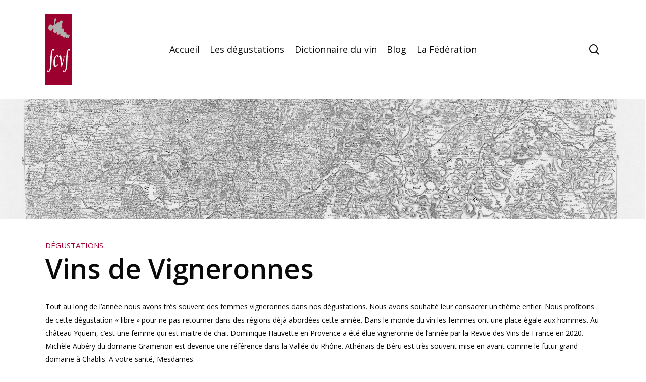

--- FILE ---
content_type: text/html; charset=UTF-8
request_url: https://fcvf.com/degustations/vins-de-vigneronnes/
body_size: 28348
content:
<!doctype html>
<html lang="fr-FR" prefix="og: https://ogp.me/ns#" class="no-js">
<head><meta charset="UTF-8"><script>if(navigator.userAgent.match(/MSIE|Internet Explorer/i)||navigator.userAgent.match(/Trident\/7\..*?rv:11/i)){var href=document.location.href;if(!href.match(/[?&]nowprocket/)){if(href.indexOf("?")==-1){if(href.indexOf("#")==-1){document.location.href=href+"?nowprocket=1"}else{document.location.href=href.replace("#","?nowprocket=1#")}}else{if(href.indexOf("#")==-1){document.location.href=href+"&nowprocket=1"}else{document.location.href=href.replace("#","&nowprocket=1#")}}}}</script><script>(()=>{class RocketLazyLoadScripts{constructor(){this.v="2.0.4",this.userEvents=["keydown","keyup","mousedown","mouseup","mousemove","mouseover","mouseout","touchmove","touchstart","touchend","touchcancel","wheel","click","dblclick","input"],this.attributeEvents=["onblur","onclick","oncontextmenu","ondblclick","onfocus","onmousedown","onmouseenter","onmouseleave","onmousemove","onmouseout","onmouseover","onmouseup","onmousewheel","onscroll","onsubmit"]}async t(){this.i(),this.o(),/iP(ad|hone)/.test(navigator.userAgent)&&this.h(),this.u(),this.l(this),this.m(),this.k(this),this.p(this),this._(),await Promise.all([this.R(),this.L()]),this.lastBreath=Date.now(),this.S(this),this.P(),this.D(),this.O(),this.M(),await this.C(this.delayedScripts.normal),await this.C(this.delayedScripts.defer),await this.C(this.delayedScripts.async),await this.T(),await this.F(),await this.j(),await this.A(),window.dispatchEvent(new Event("rocket-allScriptsLoaded")),this.everythingLoaded=!0,this.lastTouchEnd&&await new Promise(t=>setTimeout(t,500-Date.now()+this.lastTouchEnd)),this.I(),this.H(),this.U(),this.W()}i(){this.CSPIssue=sessionStorage.getItem("rocketCSPIssue"),document.addEventListener("securitypolicyviolation",t=>{this.CSPIssue||"script-src-elem"!==t.violatedDirective||"data"!==t.blockedURI||(this.CSPIssue=!0,sessionStorage.setItem("rocketCSPIssue",!0))},{isRocket:!0})}o(){window.addEventListener("pageshow",t=>{this.persisted=t.persisted,this.realWindowLoadedFired=!0},{isRocket:!0}),window.addEventListener("pagehide",()=>{this.onFirstUserAction=null},{isRocket:!0})}h(){let t;function e(e){t=e}window.addEventListener("touchstart",e,{isRocket:!0}),window.addEventListener("touchend",function i(o){o.changedTouches[0]&&t.changedTouches[0]&&Math.abs(o.changedTouches[0].pageX-t.changedTouches[0].pageX)<10&&Math.abs(o.changedTouches[0].pageY-t.changedTouches[0].pageY)<10&&o.timeStamp-t.timeStamp<200&&(window.removeEventListener("touchstart",e,{isRocket:!0}),window.removeEventListener("touchend",i,{isRocket:!0}),"INPUT"===o.target.tagName&&"text"===o.target.type||(o.target.dispatchEvent(new TouchEvent("touchend",{target:o.target,bubbles:!0})),o.target.dispatchEvent(new MouseEvent("mouseover",{target:o.target,bubbles:!0})),o.target.dispatchEvent(new PointerEvent("click",{target:o.target,bubbles:!0,cancelable:!0,detail:1,clientX:o.changedTouches[0].clientX,clientY:o.changedTouches[0].clientY})),event.preventDefault()))},{isRocket:!0})}q(t){this.userActionTriggered||("mousemove"!==t.type||this.firstMousemoveIgnored?"keyup"===t.type||"mouseover"===t.type||"mouseout"===t.type||(this.userActionTriggered=!0,this.onFirstUserAction&&this.onFirstUserAction()):this.firstMousemoveIgnored=!0),"click"===t.type&&t.preventDefault(),t.stopPropagation(),t.stopImmediatePropagation(),"touchstart"===this.lastEvent&&"touchend"===t.type&&(this.lastTouchEnd=Date.now()),"click"===t.type&&(this.lastTouchEnd=0),this.lastEvent=t.type,t.composedPath&&t.composedPath()[0].getRootNode()instanceof ShadowRoot&&(t.rocketTarget=t.composedPath()[0]),this.savedUserEvents.push(t)}u(){this.savedUserEvents=[],this.userEventHandler=this.q.bind(this),this.userEvents.forEach(t=>window.addEventListener(t,this.userEventHandler,{passive:!1,isRocket:!0})),document.addEventListener("visibilitychange",this.userEventHandler,{isRocket:!0})}U(){this.userEvents.forEach(t=>window.removeEventListener(t,this.userEventHandler,{passive:!1,isRocket:!0})),document.removeEventListener("visibilitychange",this.userEventHandler,{isRocket:!0}),this.savedUserEvents.forEach(t=>{(t.rocketTarget||t.target).dispatchEvent(new window[t.constructor.name](t.type,t))})}m(){const t="return false",e=Array.from(this.attributeEvents,t=>"data-rocket-"+t),i="["+this.attributeEvents.join("],[")+"]",o="[data-rocket-"+this.attributeEvents.join("],[data-rocket-")+"]",s=(e,i,o)=>{o&&o!==t&&(e.setAttribute("data-rocket-"+i,o),e["rocket"+i]=new Function("event",o),e.setAttribute(i,t))};new MutationObserver(t=>{for(const n of t)"attributes"===n.type&&(n.attributeName.startsWith("data-rocket-")||this.everythingLoaded?n.attributeName.startsWith("data-rocket-")&&this.everythingLoaded&&this.N(n.target,n.attributeName.substring(12)):s(n.target,n.attributeName,n.target.getAttribute(n.attributeName))),"childList"===n.type&&n.addedNodes.forEach(t=>{if(t.nodeType===Node.ELEMENT_NODE)if(this.everythingLoaded)for(const i of[t,...t.querySelectorAll(o)])for(const t of i.getAttributeNames())e.includes(t)&&this.N(i,t.substring(12));else for(const e of[t,...t.querySelectorAll(i)])for(const t of e.getAttributeNames())this.attributeEvents.includes(t)&&s(e,t,e.getAttribute(t))})}).observe(document,{subtree:!0,childList:!0,attributeFilter:[...this.attributeEvents,...e]})}I(){this.attributeEvents.forEach(t=>{document.querySelectorAll("[data-rocket-"+t+"]").forEach(e=>{this.N(e,t)})})}N(t,e){const i=t.getAttribute("data-rocket-"+e);i&&(t.setAttribute(e,i),t.removeAttribute("data-rocket-"+e))}k(t){Object.defineProperty(HTMLElement.prototype,"onclick",{get(){return this.rocketonclick||null},set(e){this.rocketonclick=e,this.setAttribute(t.everythingLoaded?"onclick":"data-rocket-onclick","this.rocketonclick(event)")}})}S(t){function e(e,i){let o=e[i];e[i]=null,Object.defineProperty(e,i,{get:()=>o,set(s){t.everythingLoaded?o=s:e["rocket"+i]=o=s}})}e(document,"onreadystatechange"),e(window,"onload"),e(window,"onpageshow");try{Object.defineProperty(document,"readyState",{get:()=>t.rocketReadyState,set(e){t.rocketReadyState=e},configurable:!0}),document.readyState="loading"}catch(t){console.log("WPRocket DJE readyState conflict, bypassing")}}l(t){this.originalAddEventListener=EventTarget.prototype.addEventListener,this.originalRemoveEventListener=EventTarget.prototype.removeEventListener,this.savedEventListeners=[],EventTarget.prototype.addEventListener=function(e,i,o){o&&o.isRocket||!t.B(e,this)&&!t.userEvents.includes(e)||t.B(e,this)&&!t.userActionTriggered||e.startsWith("rocket-")||t.everythingLoaded?t.originalAddEventListener.call(this,e,i,o):(t.savedEventListeners.push({target:this,remove:!1,type:e,func:i,options:o}),"mouseenter"!==e&&"mouseleave"!==e||t.originalAddEventListener.call(this,e,t.savedUserEvents.push,o))},EventTarget.prototype.removeEventListener=function(e,i,o){o&&o.isRocket||!t.B(e,this)&&!t.userEvents.includes(e)||t.B(e,this)&&!t.userActionTriggered||e.startsWith("rocket-")||t.everythingLoaded?t.originalRemoveEventListener.call(this,e,i,o):t.savedEventListeners.push({target:this,remove:!0,type:e,func:i,options:o})}}J(t,e){this.savedEventListeners=this.savedEventListeners.filter(i=>{let o=i.type,s=i.target||window;return e!==o||t!==s||(this.B(o,s)&&(i.type="rocket-"+o),this.$(i),!1)})}H(){EventTarget.prototype.addEventListener=this.originalAddEventListener,EventTarget.prototype.removeEventListener=this.originalRemoveEventListener,this.savedEventListeners.forEach(t=>this.$(t))}$(t){t.remove?this.originalRemoveEventListener.call(t.target,t.type,t.func,t.options):this.originalAddEventListener.call(t.target,t.type,t.func,t.options)}p(t){let e;function i(e){return t.everythingLoaded?e:e.split(" ").map(t=>"load"===t||t.startsWith("load.")?"rocket-jquery-load":t).join(" ")}function o(o){function s(e){const s=o.fn[e];o.fn[e]=o.fn.init.prototype[e]=function(){return this[0]===window&&t.userActionTriggered&&("string"==typeof arguments[0]||arguments[0]instanceof String?arguments[0]=i(arguments[0]):"object"==typeof arguments[0]&&Object.keys(arguments[0]).forEach(t=>{const e=arguments[0][t];delete arguments[0][t],arguments[0][i(t)]=e})),s.apply(this,arguments),this}}if(o&&o.fn&&!t.allJQueries.includes(o)){const e={DOMContentLoaded:[],"rocket-DOMContentLoaded":[]};for(const t in e)document.addEventListener(t,()=>{e[t].forEach(t=>t())},{isRocket:!0});o.fn.ready=o.fn.init.prototype.ready=function(i){function s(){parseInt(o.fn.jquery)>2?setTimeout(()=>i.bind(document)(o)):i.bind(document)(o)}return"function"==typeof i&&(t.realDomReadyFired?!t.userActionTriggered||t.fauxDomReadyFired?s():e["rocket-DOMContentLoaded"].push(s):e.DOMContentLoaded.push(s)),o([])},s("on"),s("one"),s("off"),t.allJQueries.push(o)}e=o}t.allJQueries=[],o(window.jQuery),Object.defineProperty(window,"jQuery",{get:()=>e,set(t){o(t)}})}P(){const t=new Map;document.write=document.writeln=function(e){const i=document.currentScript,o=document.createRange(),s=i.parentElement;let n=t.get(i);void 0===n&&(n=i.nextSibling,t.set(i,n));const c=document.createDocumentFragment();o.setStart(c,0),c.appendChild(o.createContextualFragment(e)),s.insertBefore(c,n)}}async R(){return new Promise(t=>{this.userActionTriggered?t():this.onFirstUserAction=t})}async L(){return new Promise(t=>{document.addEventListener("DOMContentLoaded",()=>{this.realDomReadyFired=!0,t()},{isRocket:!0})})}async j(){return this.realWindowLoadedFired?Promise.resolve():new Promise(t=>{window.addEventListener("load",t,{isRocket:!0})})}M(){this.pendingScripts=[];this.scriptsMutationObserver=new MutationObserver(t=>{for(const e of t)e.addedNodes.forEach(t=>{"SCRIPT"!==t.tagName||t.noModule||t.isWPRocket||this.pendingScripts.push({script:t,promise:new Promise(e=>{const i=()=>{const i=this.pendingScripts.findIndex(e=>e.script===t);i>=0&&this.pendingScripts.splice(i,1),e()};t.addEventListener("load",i,{isRocket:!0}),t.addEventListener("error",i,{isRocket:!0}),setTimeout(i,1e3)})})})}),this.scriptsMutationObserver.observe(document,{childList:!0,subtree:!0})}async F(){await this.X(),this.pendingScripts.length?(await this.pendingScripts[0].promise,await this.F()):this.scriptsMutationObserver.disconnect()}D(){this.delayedScripts={normal:[],async:[],defer:[]},document.querySelectorAll("script[type$=rocketlazyloadscript]").forEach(t=>{t.hasAttribute("data-rocket-src")?t.hasAttribute("async")&&!1!==t.async?this.delayedScripts.async.push(t):t.hasAttribute("defer")&&!1!==t.defer||"module"===t.getAttribute("data-rocket-type")?this.delayedScripts.defer.push(t):this.delayedScripts.normal.push(t):this.delayedScripts.normal.push(t)})}async _(){await this.L();let t=[];document.querySelectorAll("script[type$=rocketlazyloadscript][data-rocket-src]").forEach(e=>{let i=e.getAttribute("data-rocket-src");if(i&&!i.startsWith("data:")){i.startsWith("//")&&(i=location.protocol+i);try{const o=new URL(i).origin;o!==location.origin&&t.push({src:o,crossOrigin:e.crossOrigin||"module"===e.getAttribute("data-rocket-type")})}catch(t){}}}),t=[...new Map(t.map(t=>[JSON.stringify(t),t])).values()],this.Y(t,"preconnect")}async G(t){if(await this.K(),!0!==t.noModule||!("noModule"in HTMLScriptElement.prototype))return new Promise(e=>{let i;function o(){(i||t).setAttribute("data-rocket-status","executed"),e()}try{if(navigator.userAgent.includes("Firefox/")||""===navigator.vendor||this.CSPIssue)i=document.createElement("script"),[...t.attributes].forEach(t=>{let e=t.nodeName;"type"!==e&&("data-rocket-type"===e&&(e="type"),"data-rocket-src"===e&&(e="src"),i.setAttribute(e,t.nodeValue))}),t.text&&(i.text=t.text),t.nonce&&(i.nonce=t.nonce),i.hasAttribute("src")?(i.addEventListener("load",o,{isRocket:!0}),i.addEventListener("error",()=>{i.setAttribute("data-rocket-status","failed-network"),e()},{isRocket:!0}),setTimeout(()=>{i.isConnected||e()},1)):(i.text=t.text,o()),i.isWPRocket=!0,t.parentNode.replaceChild(i,t);else{const i=t.getAttribute("data-rocket-type"),s=t.getAttribute("data-rocket-src");i?(t.type=i,t.removeAttribute("data-rocket-type")):t.removeAttribute("type"),t.addEventListener("load",o,{isRocket:!0}),t.addEventListener("error",i=>{this.CSPIssue&&i.target.src.startsWith("data:")?(console.log("WPRocket: CSP fallback activated"),t.removeAttribute("src"),this.G(t).then(e)):(t.setAttribute("data-rocket-status","failed-network"),e())},{isRocket:!0}),s?(t.fetchPriority="high",t.removeAttribute("data-rocket-src"),t.src=s):t.src="data:text/javascript;base64,"+window.btoa(unescape(encodeURIComponent(t.text)))}}catch(i){t.setAttribute("data-rocket-status","failed-transform"),e()}});t.setAttribute("data-rocket-status","skipped")}async C(t){const e=t.shift();return e?(e.isConnected&&await this.G(e),this.C(t)):Promise.resolve()}O(){this.Y([...this.delayedScripts.normal,...this.delayedScripts.defer,...this.delayedScripts.async],"preload")}Y(t,e){this.trash=this.trash||[];let i=!0;var o=document.createDocumentFragment();t.forEach(t=>{const s=t.getAttribute&&t.getAttribute("data-rocket-src")||t.src;if(s&&!s.startsWith("data:")){const n=document.createElement("link");n.href=s,n.rel=e,"preconnect"!==e&&(n.as="script",n.fetchPriority=i?"high":"low"),t.getAttribute&&"module"===t.getAttribute("data-rocket-type")&&(n.crossOrigin=!0),t.crossOrigin&&(n.crossOrigin=t.crossOrigin),t.integrity&&(n.integrity=t.integrity),t.nonce&&(n.nonce=t.nonce),o.appendChild(n),this.trash.push(n),i=!1}}),document.head.appendChild(o)}W(){this.trash.forEach(t=>t.remove())}async T(){try{document.readyState="interactive"}catch(t){}this.fauxDomReadyFired=!0;try{await this.K(),this.J(document,"readystatechange"),document.dispatchEvent(new Event("rocket-readystatechange")),await this.K(),document.rocketonreadystatechange&&document.rocketonreadystatechange(),await this.K(),this.J(document,"DOMContentLoaded"),document.dispatchEvent(new Event("rocket-DOMContentLoaded")),await this.K(),this.J(window,"DOMContentLoaded"),window.dispatchEvent(new Event("rocket-DOMContentLoaded"))}catch(t){console.error(t)}}async A(){try{document.readyState="complete"}catch(t){}try{await this.K(),this.J(document,"readystatechange"),document.dispatchEvent(new Event("rocket-readystatechange")),await this.K(),document.rocketonreadystatechange&&document.rocketonreadystatechange(),await this.K(),this.J(window,"load"),window.dispatchEvent(new Event("rocket-load")),await this.K(),window.rocketonload&&window.rocketonload(),await this.K(),this.allJQueries.forEach(t=>t(window).trigger("rocket-jquery-load")),await this.K(),this.J(window,"pageshow");const t=new Event("rocket-pageshow");t.persisted=this.persisted,window.dispatchEvent(t),await this.K(),window.rocketonpageshow&&window.rocketonpageshow({persisted:this.persisted})}catch(t){console.error(t)}}async K(){Date.now()-this.lastBreath>45&&(await this.X(),this.lastBreath=Date.now())}async X(){return document.hidden?new Promise(t=>setTimeout(t)):new Promise(t=>requestAnimationFrame(t))}B(t,e){return e===document&&"readystatechange"===t||(e===document&&"DOMContentLoaded"===t||(e===window&&"DOMContentLoaded"===t||(e===window&&"load"===t||e===window&&"pageshow"===t)))}static run(){(new RocketLazyLoadScripts).t()}}RocketLazyLoadScripts.run()})();</script>
	
	<meta name="viewport" content="width=device-width, initial-scale=1, maximum-scale=1, user-scalable=0" /><meta name="dlm-version" content="5.1.6">
<!-- Optimisation des moteurs de recherche par Rank Math - https://rankmath.com/ -->
<title>Vins de Vigneronnes - Fédération Culturelle des Vins de France</title>
<link data-rocket-preload as="style" href="https://fonts.googleapis.com/css?family=Open%20Sans%3A300%2C400%2C600%2C700%7COpen%20Sans&#038;subset=latin%2Clatin-ext&#038;display=swap" rel="preload">
<link href="https://fonts.googleapis.com/css?family=Open%20Sans%3A300%2C400%2C600%2C700%7COpen%20Sans&#038;subset=latin%2Clatin-ext&#038;display=swap" media="print" onload="this.media=&#039;all&#039;" rel="stylesheet">
<noscript data-wpr-hosted-gf-parameters=""><link rel="stylesheet" href="https://fonts.googleapis.com/css?family=Open%20Sans%3A300%2C400%2C600%2C700%7COpen%20Sans&#038;subset=latin%2Clatin-ext&#038;display=swap"></noscript>
<meta name="robots" content="index, follow, max-snippet:-1, max-video-preview:-1, max-image-preview:large"/>
<link rel="canonical" href="https://fcvf.com/degustations/vins-de-vigneronnes/" />
<meta property="og:locale" content="fr_FR" />
<meta property="og:type" content="article" />
<meta property="og:title" content="Vins de Vigneronnes - Fédération Culturelle des Vins de France" />
<meta property="og:description" content="Tout au long de l’année nous avons très souvent des femmes vigneronnes dans nos dégustations. Nous avons souhaité leur consacrer un thème entier. Nous profitons de cette dégustation « libre..." />
<meta property="og:url" content="https://fcvf.com/degustations/vins-de-vigneronnes/" />
<meta property="og:site_name" content="Fédération Culturelle des Vins de France" />
<meta property="og:updated_time" content="2024-04-04T17:37:12+02:00" />
<meta property="og:image" content="https://fcvf.com/wp-content/uploads/2024/03/autre-1-2-1024x739.png" />
<meta property="og:image:secure_url" content="https://fcvf.com/wp-content/uploads/2024/03/autre-1-2-1024x739.png" />
<meta property="og:image:width" content="1024" />
<meta property="og:image:height" content="739" />
<meta property="og:image:alt" content="région viticole" />
<meta property="og:image:type" content="image/png" />
<meta name="twitter:card" content="summary_large_image" />
<meta name="twitter:title" content="Vins de Vigneronnes - Fédération Culturelle des Vins de France" />
<meta name="twitter:description" content="Tout au long de l’année nous avons très souvent des femmes vigneronnes dans nos dégustations. Nous avons souhaité leur consacrer un thème entier. Nous profitons de cette dégustation « libre..." />
<meta name="twitter:image" content="https://fcvf.com/wp-content/uploads/2024/03/autre-1-2-1024x739.png" />
<!-- /Extension Rank Math WordPress SEO -->

<link rel='dns-prefetch' href='//fonts.googleapis.com' />
<link href='https://fonts.gstatic.com' crossorigin rel='preconnect' />
<link rel="alternate" type="application/rss+xml" title="Fédération Culturelle des Vins de France &raquo; Flux" href="https://fcvf.com/feed/" />
<link rel="alternate" type="application/rss+xml" title="Fédération Culturelle des Vins de France &raquo; Flux des commentaires" href="https://fcvf.com/comments/feed/" />
<link rel="alternate" type="application/rss+xml" title="Fédération Culturelle des Vins de France &raquo; Vins de Vigneronnes Flux des commentaires" href="https://fcvf.com/degustations/vins-de-vigneronnes/feed/" />
<link rel="alternate" title="oEmbed (JSON)" type="application/json+oembed" href="https://fcvf.com/wp-json/oembed/1.0/embed?url=https%3A%2F%2Ffcvf.com%2Fdegustations%2Fvins-de-vigneronnes%2F" />
<link rel="alternate" title="oEmbed (XML)" type="text/xml+oembed" href="https://fcvf.com/wp-json/oembed/1.0/embed?url=https%3A%2F%2Ffcvf.com%2Fdegustations%2Fvins-de-vigneronnes%2F&#038;format=xml" />
<style id='wp-img-auto-sizes-contain-inline-css' type='text/css'>
img:is([sizes=auto i],[sizes^="auto," i]){contain-intrinsic-size:3000px 1500px}
/*# sourceURL=wp-img-auto-sizes-contain-inline-css */
</style>
<style id='wp-block-library-inline-css' type='text/css'>
:root{--wp-block-synced-color:#7a00df;--wp-block-synced-color--rgb:122,0,223;--wp-bound-block-color:var(--wp-block-synced-color);--wp-editor-canvas-background:#ddd;--wp-admin-theme-color:#007cba;--wp-admin-theme-color--rgb:0,124,186;--wp-admin-theme-color-darker-10:#006ba1;--wp-admin-theme-color-darker-10--rgb:0,107,160.5;--wp-admin-theme-color-darker-20:#005a87;--wp-admin-theme-color-darker-20--rgb:0,90,135;--wp-admin-border-width-focus:2px}@media (min-resolution:192dpi){:root{--wp-admin-border-width-focus:1.5px}}.wp-element-button{cursor:pointer}:root .has-very-light-gray-background-color{background-color:#eee}:root .has-very-dark-gray-background-color{background-color:#313131}:root .has-very-light-gray-color{color:#eee}:root .has-very-dark-gray-color{color:#313131}:root .has-vivid-green-cyan-to-vivid-cyan-blue-gradient-background{background:linear-gradient(135deg,#00d084,#0693e3)}:root .has-purple-crush-gradient-background{background:linear-gradient(135deg,#34e2e4,#4721fb 50%,#ab1dfe)}:root .has-hazy-dawn-gradient-background{background:linear-gradient(135deg,#faaca8,#dad0ec)}:root .has-subdued-olive-gradient-background{background:linear-gradient(135deg,#fafae1,#67a671)}:root .has-atomic-cream-gradient-background{background:linear-gradient(135deg,#fdd79a,#004a59)}:root .has-nightshade-gradient-background{background:linear-gradient(135deg,#330968,#31cdcf)}:root .has-midnight-gradient-background{background:linear-gradient(135deg,#020381,#2874fc)}:root{--wp--preset--font-size--normal:16px;--wp--preset--font-size--huge:42px}.has-regular-font-size{font-size:1em}.has-larger-font-size{font-size:2.625em}.has-normal-font-size{font-size:var(--wp--preset--font-size--normal)}.has-huge-font-size{font-size:var(--wp--preset--font-size--huge)}.has-text-align-center{text-align:center}.has-text-align-left{text-align:left}.has-text-align-right{text-align:right}.has-fit-text{white-space:nowrap!important}#end-resizable-editor-section{display:none}.aligncenter{clear:both}.items-justified-left{justify-content:flex-start}.items-justified-center{justify-content:center}.items-justified-right{justify-content:flex-end}.items-justified-space-between{justify-content:space-between}.screen-reader-text{border:0;clip-path:inset(50%);height:1px;margin:-1px;overflow:hidden;padding:0;position:absolute;width:1px;word-wrap:normal!important}.screen-reader-text:focus{background-color:#ddd;clip-path:none;color:#444;display:block;font-size:1em;height:auto;left:5px;line-height:normal;padding:15px 23px 14px;text-decoration:none;top:5px;width:auto;z-index:100000}html :where(.has-border-color){border-style:solid}html :where([style*=border-top-color]){border-top-style:solid}html :where([style*=border-right-color]){border-right-style:solid}html :where([style*=border-bottom-color]){border-bottom-style:solid}html :where([style*=border-left-color]){border-left-style:solid}html :where([style*=border-width]){border-style:solid}html :where([style*=border-top-width]){border-top-style:solid}html :where([style*=border-right-width]){border-right-style:solid}html :where([style*=border-bottom-width]){border-bottom-style:solid}html :where([style*=border-left-width]){border-left-style:solid}html :where(img[class*=wp-image-]){height:auto;max-width:100%}:where(figure){margin:0 0 1em}html :where(.is-position-sticky){--wp-admin--admin-bar--position-offset:var(--wp-admin--admin-bar--height,0px)}@media screen and (max-width:600px){html :where(.is-position-sticky){--wp-admin--admin-bar--position-offset:0px}}

/*# sourceURL=wp-block-library-inline-css */
</style><style id='wp-block-image-inline-css' type='text/css'>
.wp-block-image>a,.wp-block-image>figure>a{display:inline-block}.wp-block-image img{box-sizing:border-box;height:auto;max-width:100%;vertical-align:bottom}@media not (prefers-reduced-motion){.wp-block-image img.hide{visibility:hidden}.wp-block-image img.show{animation:show-content-image .4s}}.wp-block-image[style*=border-radius] img,.wp-block-image[style*=border-radius]>a{border-radius:inherit}.wp-block-image.has-custom-border img{box-sizing:border-box}.wp-block-image.aligncenter{text-align:center}.wp-block-image.alignfull>a,.wp-block-image.alignwide>a{width:100%}.wp-block-image.alignfull img,.wp-block-image.alignwide img{height:auto;width:100%}.wp-block-image .aligncenter,.wp-block-image .alignleft,.wp-block-image .alignright,.wp-block-image.aligncenter,.wp-block-image.alignleft,.wp-block-image.alignright{display:table}.wp-block-image .aligncenter>figcaption,.wp-block-image .alignleft>figcaption,.wp-block-image .alignright>figcaption,.wp-block-image.aligncenter>figcaption,.wp-block-image.alignleft>figcaption,.wp-block-image.alignright>figcaption{caption-side:bottom;display:table-caption}.wp-block-image .alignleft{float:left;margin:.5em 1em .5em 0}.wp-block-image .alignright{float:right;margin:.5em 0 .5em 1em}.wp-block-image .aligncenter{margin-left:auto;margin-right:auto}.wp-block-image :where(figcaption){margin-bottom:1em;margin-top:.5em}.wp-block-image.is-style-circle-mask img{border-radius:9999px}@supports ((-webkit-mask-image:none) or (mask-image:none)) or (-webkit-mask-image:none){.wp-block-image.is-style-circle-mask img{border-radius:0;-webkit-mask-image:url('data:image/svg+xml;utf8,<svg viewBox="0 0 100 100" xmlns="http://www.w3.org/2000/svg"><circle cx="50" cy="50" r="50"/></svg>');mask-image:url('data:image/svg+xml;utf8,<svg viewBox="0 0 100 100" xmlns="http://www.w3.org/2000/svg"><circle cx="50" cy="50" r="50"/></svg>');mask-mode:alpha;-webkit-mask-position:center;mask-position:center;-webkit-mask-repeat:no-repeat;mask-repeat:no-repeat;-webkit-mask-size:contain;mask-size:contain}}:root :where(.wp-block-image.is-style-rounded img,.wp-block-image .is-style-rounded img){border-radius:9999px}.wp-block-image figure{margin:0}.wp-lightbox-container{display:flex;flex-direction:column;position:relative}.wp-lightbox-container img{cursor:zoom-in}.wp-lightbox-container img:hover+button{opacity:1}.wp-lightbox-container button{align-items:center;backdrop-filter:blur(16px) saturate(180%);background-color:#5a5a5a40;border:none;border-radius:4px;cursor:zoom-in;display:flex;height:20px;justify-content:center;opacity:0;padding:0;position:absolute;right:16px;text-align:center;top:16px;width:20px;z-index:100}@media not (prefers-reduced-motion){.wp-lightbox-container button{transition:opacity .2s ease}}.wp-lightbox-container button:focus-visible{outline:3px auto #5a5a5a40;outline:3px auto -webkit-focus-ring-color;outline-offset:3px}.wp-lightbox-container button:hover{cursor:pointer;opacity:1}.wp-lightbox-container button:focus{opacity:1}.wp-lightbox-container button:focus,.wp-lightbox-container button:hover,.wp-lightbox-container button:not(:hover):not(:active):not(.has-background){background-color:#5a5a5a40;border:none}.wp-lightbox-overlay{box-sizing:border-box;cursor:zoom-out;height:100vh;left:0;overflow:hidden;position:fixed;top:0;visibility:hidden;width:100%;z-index:100000}.wp-lightbox-overlay .close-button{align-items:center;cursor:pointer;display:flex;justify-content:center;min-height:40px;min-width:40px;padding:0;position:absolute;right:calc(env(safe-area-inset-right) + 16px);top:calc(env(safe-area-inset-top) + 16px);z-index:5000000}.wp-lightbox-overlay .close-button:focus,.wp-lightbox-overlay .close-button:hover,.wp-lightbox-overlay .close-button:not(:hover):not(:active):not(.has-background){background:none;border:none}.wp-lightbox-overlay .lightbox-image-container{height:var(--wp--lightbox-container-height);left:50%;overflow:hidden;position:absolute;top:50%;transform:translate(-50%,-50%);transform-origin:top left;width:var(--wp--lightbox-container-width);z-index:9999999999}.wp-lightbox-overlay .wp-block-image{align-items:center;box-sizing:border-box;display:flex;height:100%;justify-content:center;margin:0;position:relative;transform-origin:0 0;width:100%;z-index:3000000}.wp-lightbox-overlay .wp-block-image img{height:var(--wp--lightbox-image-height);min-height:var(--wp--lightbox-image-height);min-width:var(--wp--lightbox-image-width);width:var(--wp--lightbox-image-width)}.wp-lightbox-overlay .wp-block-image figcaption{display:none}.wp-lightbox-overlay button{background:none;border:none}.wp-lightbox-overlay .scrim{background-color:#fff;height:100%;opacity:.9;position:absolute;width:100%;z-index:2000000}.wp-lightbox-overlay.active{visibility:visible}@media not (prefers-reduced-motion){.wp-lightbox-overlay.active{animation:turn-on-visibility .25s both}.wp-lightbox-overlay.active img{animation:turn-on-visibility .35s both}.wp-lightbox-overlay.show-closing-animation:not(.active){animation:turn-off-visibility .35s both}.wp-lightbox-overlay.show-closing-animation:not(.active) img{animation:turn-off-visibility .25s both}.wp-lightbox-overlay.zoom.active{animation:none;opacity:1;visibility:visible}.wp-lightbox-overlay.zoom.active .lightbox-image-container{animation:lightbox-zoom-in .4s}.wp-lightbox-overlay.zoom.active .lightbox-image-container img{animation:none}.wp-lightbox-overlay.zoom.active .scrim{animation:turn-on-visibility .4s forwards}.wp-lightbox-overlay.zoom.show-closing-animation:not(.active){animation:none}.wp-lightbox-overlay.zoom.show-closing-animation:not(.active) .lightbox-image-container{animation:lightbox-zoom-out .4s}.wp-lightbox-overlay.zoom.show-closing-animation:not(.active) .lightbox-image-container img{animation:none}.wp-lightbox-overlay.zoom.show-closing-animation:not(.active) .scrim{animation:turn-off-visibility .4s forwards}}@keyframes show-content-image{0%{visibility:hidden}99%{visibility:hidden}to{visibility:visible}}@keyframes turn-on-visibility{0%{opacity:0}to{opacity:1}}@keyframes turn-off-visibility{0%{opacity:1;visibility:visible}99%{opacity:0;visibility:visible}to{opacity:0;visibility:hidden}}@keyframes lightbox-zoom-in{0%{transform:translate(calc((-100vw + var(--wp--lightbox-scrollbar-width))/2 + var(--wp--lightbox-initial-left-position)),calc(-50vh + var(--wp--lightbox-initial-top-position))) scale(var(--wp--lightbox-scale))}to{transform:translate(-50%,-50%) scale(1)}}@keyframes lightbox-zoom-out{0%{transform:translate(-50%,-50%) scale(1);visibility:visible}99%{visibility:visible}to{transform:translate(calc((-100vw + var(--wp--lightbox-scrollbar-width))/2 + var(--wp--lightbox-initial-left-position)),calc(-50vh + var(--wp--lightbox-initial-top-position))) scale(var(--wp--lightbox-scale));visibility:hidden}}
/*# sourceURL=https://fcvf.com/wp-includes/blocks/image/style.min.css */
</style>
<style id='wp-block-paragraph-inline-css' type='text/css'>
.is-small-text{font-size:.875em}.is-regular-text{font-size:1em}.is-large-text{font-size:2.25em}.is-larger-text{font-size:3em}.has-drop-cap:not(:focus):first-letter{float:left;font-size:8.4em;font-style:normal;font-weight:100;line-height:.68;margin:.05em .1em 0 0;text-transform:uppercase}body.rtl .has-drop-cap:not(:focus):first-letter{float:none;margin-left:.1em}p.has-drop-cap.has-background{overflow:hidden}:root :where(p.has-background){padding:1.25em 2.375em}:where(p.has-text-color:not(.has-link-color)) a{color:inherit}p.has-text-align-left[style*="writing-mode:vertical-lr"],p.has-text-align-right[style*="writing-mode:vertical-rl"]{rotate:180deg}
/*# sourceURL=https://fcvf.com/wp-includes/blocks/paragraph/style.min.css */
</style>
<style id='global-styles-inline-css' type='text/css'>
:root{--wp--preset--aspect-ratio--square: 1;--wp--preset--aspect-ratio--4-3: 4/3;--wp--preset--aspect-ratio--3-4: 3/4;--wp--preset--aspect-ratio--3-2: 3/2;--wp--preset--aspect-ratio--2-3: 2/3;--wp--preset--aspect-ratio--16-9: 16/9;--wp--preset--aspect-ratio--9-16: 9/16;--wp--preset--color--black: #000000;--wp--preset--color--cyan-bluish-gray: #abb8c3;--wp--preset--color--white: #ffffff;--wp--preset--color--pale-pink: #f78da7;--wp--preset--color--vivid-red: #cf2e2e;--wp--preset--color--luminous-vivid-orange: #ff6900;--wp--preset--color--luminous-vivid-amber: #fcb900;--wp--preset--color--light-green-cyan: #7bdcb5;--wp--preset--color--vivid-green-cyan: #00d084;--wp--preset--color--pale-cyan-blue: #8ed1fc;--wp--preset--color--vivid-cyan-blue: #0693e3;--wp--preset--color--vivid-purple: #9b51e0;--wp--preset--gradient--vivid-cyan-blue-to-vivid-purple: linear-gradient(135deg,rgb(6,147,227) 0%,rgb(155,81,224) 100%);--wp--preset--gradient--light-green-cyan-to-vivid-green-cyan: linear-gradient(135deg,rgb(122,220,180) 0%,rgb(0,208,130) 100%);--wp--preset--gradient--luminous-vivid-amber-to-luminous-vivid-orange: linear-gradient(135deg,rgb(252,185,0) 0%,rgb(255,105,0) 100%);--wp--preset--gradient--luminous-vivid-orange-to-vivid-red: linear-gradient(135deg,rgb(255,105,0) 0%,rgb(207,46,46) 100%);--wp--preset--gradient--very-light-gray-to-cyan-bluish-gray: linear-gradient(135deg,rgb(238,238,238) 0%,rgb(169,184,195) 100%);--wp--preset--gradient--cool-to-warm-spectrum: linear-gradient(135deg,rgb(74,234,220) 0%,rgb(151,120,209) 20%,rgb(207,42,186) 40%,rgb(238,44,130) 60%,rgb(251,105,98) 80%,rgb(254,248,76) 100%);--wp--preset--gradient--blush-light-purple: linear-gradient(135deg,rgb(255,206,236) 0%,rgb(152,150,240) 100%);--wp--preset--gradient--blush-bordeaux: linear-gradient(135deg,rgb(254,205,165) 0%,rgb(254,45,45) 50%,rgb(107,0,62) 100%);--wp--preset--gradient--luminous-dusk: linear-gradient(135deg,rgb(255,203,112) 0%,rgb(199,81,192) 50%,rgb(65,88,208) 100%);--wp--preset--gradient--pale-ocean: linear-gradient(135deg,rgb(255,245,203) 0%,rgb(182,227,212) 50%,rgb(51,167,181) 100%);--wp--preset--gradient--electric-grass: linear-gradient(135deg,rgb(202,248,128) 0%,rgb(113,206,126) 100%);--wp--preset--gradient--midnight: linear-gradient(135deg,rgb(2,3,129) 0%,rgb(40,116,252) 100%);--wp--preset--font-size--small: 13px;--wp--preset--font-size--medium: 20px;--wp--preset--font-size--large: 36px;--wp--preset--font-size--x-large: 42px;--wp--preset--spacing--20: 0.44rem;--wp--preset--spacing--30: 0.67rem;--wp--preset--spacing--40: 1rem;--wp--preset--spacing--50: 1.5rem;--wp--preset--spacing--60: 2.25rem;--wp--preset--spacing--70: 3.38rem;--wp--preset--spacing--80: 5.06rem;--wp--preset--shadow--natural: 6px 6px 9px rgba(0, 0, 0, 0.2);--wp--preset--shadow--deep: 12px 12px 50px rgba(0, 0, 0, 0.4);--wp--preset--shadow--sharp: 6px 6px 0px rgba(0, 0, 0, 0.2);--wp--preset--shadow--outlined: 6px 6px 0px -3px rgb(255, 255, 255), 6px 6px rgb(0, 0, 0);--wp--preset--shadow--crisp: 6px 6px 0px rgb(0, 0, 0);}:root { --wp--style--global--content-size: 1300px;--wp--style--global--wide-size: 1300px; }:where(body) { margin: 0; }.wp-site-blocks > .alignleft { float: left; margin-right: 2em; }.wp-site-blocks > .alignright { float: right; margin-left: 2em; }.wp-site-blocks > .aligncenter { justify-content: center; margin-left: auto; margin-right: auto; }:where(.is-layout-flex){gap: 0.5em;}:where(.is-layout-grid){gap: 0.5em;}.is-layout-flow > .alignleft{float: left;margin-inline-start: 0;margin-inline-end: 2em;}.is-layout-flow > .alignright{float: right;margin-inline-start: 2em;margin-inline-end: 0;}.is-layout-flow > .aligncenter{margin-left: auto !important;margin-right: auto !important;}.is-layout-constrained > .alignleft{float: left;margin-inline-start: 0;margin-inline-end: 2em;}.is-layout-constrained > .alignright{float: right;margin-inline-start: 2em;margin-inline-end: 0;}.is-layout-constrained > .aligncenter{margin-left: auto !important;margin-right: auto !important;}.is-layout-constrained > :where(:not(.alignleft):not(.alignright):not(.alignfull)){max-width: var(--wp--style--global--content-size);margin-left: auto !important;margin-right: auto !important;}.is-layout-constrained > .alignwide{max-width: var(--wp--style--global--wide-size);}body .is-layout-flex{display: flex;}.is-layout-flex{flex-wrap: wrap;align-items: center;}.is-layout-flex > :is(*, div){margin: 0;}body .is-layout-grid{display: grid;}.is-layout-grid > :is(*, div){margin: 0;}body{padding-top: 0px;padding-right: 0px;padding-bottom: 0px;padding-left: 0px;}:root :where(.wp-element-button, .wp-block-button__link){background-color: #32373c;border-width: 0;color: #fff;font-family: inherit;font-size: inherit;font-style: inherit;font-weight: inherit;letter-spacing: inherit;line-height: inherit;padding-top: calc(0.667em + 2px);padding-right: calc(1.333em + 2px);padding-bottom: calc(0.667em + 2px);padding-left: calc(1.333em + 2px);text-decoration: none;text-transform: inherit;}.has-black-color{color: var(--wp--preset--color--black) !important;}.has-cyan-bluish-gray-color{color: var(--wp--preset--color--cyan-bluish-gray) !important;}.has-white-color{color: var(--wp--preset--color--white) !important;}.has-pale-pink-color{color: var(--wp--preset--color--pale-pink) !important;}.has-vivid-red-color{color: var(--wp--preset--color--vivid-red) !important;}.has-luminous-vivid-orange-color{color: var(--wp--preset--color--luminous-vivid-orange) !important;}.has-luminous-vivid-amber-color{color: var(--wp--preset--color--luminous-vivid-amber) !important;}.has-light-green-cyan-color{color: var(--wp--preset--color--light-green-cyan) !important;}.has-vivid-green-cyan-color{color: var(--wp--preset--color--vivid-green-cyan) !important;}.has-pale-cyan-blue-color{color: var(--wp--preset--color--pale-cyan-blue) !important;}.has-vivid-cyan-blue-color{color: var(--wp--preset--color--vivid-cyan-blue) !important;}.has-vivid-purple-color{color: var(--wp--preset--color--vivid-purple) !important;}.has-black-background-color{background-color: var(--wp--preset--color--black) !important;}.has-cyan-bluish-gray-background-color{background-color: var(--wp--preset--color--cyan-bluish-gray) !important;}.has-white-background-color{background-color: var(--wp--preset--color--white) !important;}.has-pale-pink-background-color{background-color: var(--wp--preset--color--pale-pink) !important;}.has-vivid-red-background-color{background-color: var(--wp--preset--color--vivid-red) !important;}.has-luminous-vivid-orange-background-color{background-color: var(--wp--preset--color--luminous-vivid-orange) !important;}.has-luminous-vivid-amber-background-color{background-color: var(--wp--preset--color--luminous-vivid-amber) !important;}.has-light-green-cyan-background-color{background-color: var(--wp--preset--color--light-green-cyan) !important;}.has-vivid-green-cyan-background-color{background-color: var(--wp--preset--color--vivid-green-cyan) !important;}.has-pale-cyan-blue-background-color{background-color: var(--wp--preset--color--pale-cyan-blue) !important;}.has-vivid-cyan-blue-background-color{background-color: var(--wp--preset--color--vivid-cyan-blue) !important;}.has-vivid-purple-background-color{background-color: var(--wp--preset--color--vivid-purple) !important;}.has-black-border-color{border-color: var(--wp--preset--color--black) !important;}.has-cyan-bluish-gray-border-color{border-color: var(--wp--preset--color--cyan-bluish-gray) !important;}.has-white-border-color{border-color: var(--wp--preset--color--white) !important;}.has-pale-pink-border-color{border-color: var(--wp--preset--color--pale-pink) !important;}.has-vivid-red-border-color{border-color: var(--wp--preset--color--vivid-red) !important;}.has-luminous-vivid-orange-border-color{border-color: var(--wp--preset--color--luminous-vivid-orange) !important;}.has-luminous-vivid-amber-border-color{border-color: var(--wp--preset--color--luminous-vivid-amber) !important;}.has-light-green-cyan-border-color{border-color: var(--wp--preset--color--light-green-cyan) !important;}.has-vivid-green-cyan-border-color{border-color: var(--wp--preset--color--vivid-green-cyan) !important;}.has-pale-cyan-blue-border-color{border-color: var(--wp--preset--color--pale-cyan-blue) !important;}.has-vivid-cyan-blue-border-color{border-color: var(--wp--preset--color--vivid-cyan-blue) !important;}.has-vivid-purple-border-color{border-color: var(--wp--preset--color--vivid-purple) !important;}.has-vivid-cyan-blue-to-vivid-purple-gradient-background{background: var(--wp--preset--gradient--vivid-cyan-blue-to-vivid-purple) !important;}.has-light-green-cyan-to-vivid-green-cyan-gradient-background{background: var(--wp--preset--gradient--light-green-cyan-to-vivid-green-cyan) !important;}.has-luminous-vivid-amber-to-luminous-vivid-orange-gradient-background{background: var(--wp--preset--gradient--luminous-vivid-amber-to-luminous-vivid-orange) !important;}.has-luminous-vivid-orange-to-vivid-red-gradient-background{background: var(--wp--preset--gradient--luminous-vivid-orange-to-vivid-red) !important;}.has-very-light-gray-to-cyan-bluish-gray-gradient-background{background: var(--wp--preset--gradient--very-light-gray-to-cyan-bluish-gray) !important;}.has-cool-to-warm-spectrum-gradient-background{background: var(--wp--preset--gradient--cool-to-warm-spectrum) !important;}.has-blush-light-purple-gradient-background{background: var(--wp--preset--gradient--blush-light-purple) !important;}.has-blush-bordeaux-gradient-background{background: var(--wp--preset--gradient--blush-bordeaux) !important;}.has-luminous-dusk-gradient-background{background: var(--wp--preset--gradient--luminous-dusk) !important;}.has-pale-ocean-gradient-background{background: var(--wp--preset--gradient--pale-ocean) !important;}.has-electric-grass-gradient-background{background: var(--wp--preset--gradient--electric-grass) !important;}.has-midnight-gradient-background{background: var(--wp--preset--gradient--midnight) !important;}.has-small-font-size{font-size: var(--wp--preset--font-size--small) !important;}.has-medium-font-size{font-size: var(--wp--preset--font-size--medium) !important;}.has-large-font-size{font-size: var(--wp--preset--font-size--large) !important;}.has-x-large-font-size{font-size: var(--wp--preset--font-size--x-large) !important;}
/*# sourceURL=global-styles-inline-css */
</style>

<link data-minify="1" rel='stylesheet' id='font-awesome-css' href='https://fcvf.com/wp-content/cache/min/1/wp-content/themes/salient/css/font-awesome-legacy.min.css?ver=1768394147' type='text/css' media='all' />
<link data-minify="1" rel='stylesheet' id='salient-grid-system-css' href='https://fcvf.com/wp-content/cache/min/1/wp-content/themes/salient/css/build/grid-system.css?ver=1768394147' type='text/css' media='all' />
<link data-minify="1" rel='stylesheet' id='main-styles-css' href='https://fcvf.com/wp-content/cache/background-css/1/fcvf.com/wp-content/cache/min/1/wp-content/themes/salient/css/build/style.css?ver=1768394147&wpr_t=1768440212' type='text/css' media='all' />
<link data-minify="1" rel='stylesheet' id='nectar-header-layout-centered-menu-css' href='https://fcvf.com/wp-content/cache/min/1/wp-content/themes/salient/css/build/header/header-layout-centered-menu.css?ver=1768394147' type='text/css' media='all' />
<link data-minify="1" rel='stylesheet' id='nectar-single-styles-css' href='https://fcvf.com/wp-content/cache/min/1/wp-content/themes/salient/css/build/single.css?ver=1768394147' type='text/css' media='all' />
<link data-minify="1" rel='stylesheet' id='nectar-cf7-css' href='https://fcvf.com/wp-content/cache/min/1/wp-content/themes/salient/css/build/third-party/cf7.css?ver=1768394147' type='text/css' media='all' />

<link data-minify="1" rel='stylesheet' id='nectar-slider-css' href='https://fcvf.com/wp-content/cache/background-css/1/fcvf.com/wp-content/cache/min/1/wp-content/plugins/salient-nectar-slider/css/nectar-slider.css?ver=1768394147&wpr_t=1768440212' type='text/css' media='all' />
<link data-minify="1" rel='stylesheet' id='responsive-css' href='https://fcvf.com/wp-content/cache/min/1/wp-content/themes/salient/css/build/responsive.css?ver=1768394147' type='text/css' media='all' />
<link data-minify="1" rel='stylesheet' id='skin-material-css' href='https://fcvf.com/wp-content/cache/min/1/wp-content/themes/salient/css/build/skin-material.css?ver=1768394147' type='text/css' media='all' />
<link data-minify="1" rel='stylesheet' id='salient-wp-menu-dynamic-css' href='https://fcvf.com/wp-content/cache/min/1/wp-content/uploads/salient/menu-dynamic.css?ver=1768394147' type='text/css' media='all' />
<link data-minify="1" rel='stylesheet' id='dynamic-css-css' href='https://fcvf.com/wp-content/cache/min/1/wp-content/uploads/salient/salient-dynamic-styles.css?ver=1768394147' type='text/css' media='all' />
<style id='dynamic-css-inline-css' type='text/css'>
@media only screen and (min-width:1000px){body #ajax-content-wrap.no-scroll{min-height:calc(100vh - 196px);height:calc(100vh - 196px)!important;}}@media only screen and (min-width:1000px){#page-header-wrap.fullscreen-header,#page-header-wrap.fullscreen-header #page-header-bg,html:not(.nectar-box-roll-loaded) .nectar-box-roll > #page-header-bg.fullscreen-header,.nectar_fullscreen_zoom_recent_projects,#nectar_fullscreen_rows:not(.afterLoaded) > div{height:calc(100vh - 195px);}.wpb_row.vc_row-o-full-height.top-level,.wpb_row.vc_row-o-full-height.top-level > .col.span_12{min-height:calc(100vh - 195px);}html:not(.nectar-box-roll-loaded) .nectar-box-roll > #page-header-bg.fullscreen-header{top:196px;}.nectar-slider-wrap[data-fullscreen="true"]:not(.loaded),.nectar-slider-wrap[data-fullscreen="true"]:not(.loaded) .swiper-container{height:calc(100vh - 194px)!important;}.admin-bar .nectar-slider-wrap[data-fullscreen="true"]:not(.loaded),.admin-bar .nectar-slider-wrap[data-fullscreen="true"]:not(.loaded) .swiper-container{height:calc(100vh - 194px - 32px)!important;}}.admin-bar[class*="page-template-template-no-header"] .wpb_row.vc_row-o-full-height.top-level,.admin-bar[class*="page-template-template-no-header"] .wpb_row.vc_row-o-full-height.top-level > .col.span_12{min-height:calc(100vh - 32px);}body[class*="page-template-template-no-header"] .wpb_row.vc_row-o-full-height.top-level,body[class*="page-template-template-no-header"] .wpb_row.vc_row-o-full-height.top-level > .col.span_12{min-height:100vh;}@media only screen and (max-width:999px){.using-mobile-browser #nectar_fullscreen_rows:not(.afterLoaded):not([data-mobile-disable="on"]) > div{height:calc(100vh - 146px);}.using-mobile-browser .wpb_row.vc_row-o-full-height.top-level,.using-mobile-browser .wpb_row.vc_row-o-full-height.top-level > .col.span_12,[data-permanent-transparent="1"].using-mobile-browser .wpb_row.vc_row-o-full-height.top-level,[data-permanent-transparent="1"].using-mobile-browser .wpb_row.vc_row-o-full-height.top-level > .col.span_12{min-height:calc(100vh - 146px);}html:not(.nectar-box-roll-loaded) .nectar-box-roll > #page-header-bg.fullscreen-header,.nectar_fullscreen_zoom_recent_projects,.nectar-slider-wrap[data-fullscreen="true"]:not(.loaded),.nectar-slider-wrap[data-fullscreen="true"]:not(.loaded) .swiper-container,#nectar_fullscreen_rows:not(.afterLoaded):not([data-mobile-disable="on"]) > div{height:calc(100vh - 93px);}.wpb_row.vc_row-o-full-height.top-level,.wpb_row.vc_row-o-full-height.top-level > .col.span_12{min-height:calc(100vh - 93px);}body[data-transparent-header="false"] #ajax-content-wrap.no-scroll{min-height:calc(100vh - 93px);height:calc(100vh - 93px);}}.screen-reader-text,.nectar-skip-to-content:not(:focus){border:0;clip:rect(1px,1px,1px,1px);clip-path:inset(50%);height:1px;margin:-1px;overflow:hidden;padding:0;position:absolute!important;width:1px;word-wrap:normal!important;}.row .col img:not([srcset]){width:auto;}.row .col img.img-with-animation.nectar-lazy:not([srcset]){width:100%;}
/*# sourceURL=dynamic-css-inline-css */
</style>
<link data-minify="1" rel='stylesheet' id='salient-child-style-css' href='https://fcvf.com/wp-content/cache/background-css/1/fcvf.com/wp-content/cache/min/1/wp-content/themes/fcvf/style.css?ver=1768394147&wpr_t=1768440212' type='text/css' media='all' />

<style id='rocket-lazyload-inline-css' type='text/css'>
.rll-youtube-player{position:relative;padding-bottom:56.23%;height:0;overflow:hidden;max-width:100%;}.rll-youtube-player:focus-within{outline: 2px solid currentColor;outline-offset: 5px;}.rll-youtube-player iframe{position:absolute;top:0;left:0;width:100%;height:100%;z-index:100;background:0 0}.rll-youtube-player img{bottom:0;display:block;left:0;margin:auto;max-width:100%;width:100%;position:absolute;right:0;top:0;border:none;height:auto;-webkit-transition:.4s all;-moz-transition:.4s all;transition:.4s all}.rll-youtube-player img:hover{-webkit-filter:brightness(75%)}.rll-youtube-player .play{height:100%;width:100%;left:0;top:0;position:absolute;background:var(--wpr-bg-5f404e9b-0f0e-4d04-bfc4-bafd0e7b5513) no-repeat center;background-color: transparent !important;cursor:pointer;border:none;}
/*# sourceURL=rocket-lazyload-inline-css */
</style>
<script type="rocketlazyloadscript" data-rocket-type="text/javascript" data-rocket-src="https://fcvf.com/wp-includes/js/dist/hooks.min.js?ver=dd5603f07f9220ed27f1" id="wp-hooks-js"></script>
<script type="text/javascript" id="say-what-js-js-extra">
/* <![CDATA[ */
var say_what_data = {"replacements":{"salient|Leave a Reply|":"D\u00e9poser un commentaire","salient|Submit Comment|":"Envoyer mon commentaire","salient|Logged in as \u003Ca href=\"%1$s\"\u003E%2$s\u003C/a\u003E. \u003Ca href=\"%3$s\" title=\"Log out of this account\"\u003ELog out?\u003C/a\u003E|":"Vous \u00eates connect\u00e9 en tant que \u003Ca href=\"%1$s\"\u003E%2$s\u003C/a\u003E. \u003Ca href=\"%3$s\" title=\"Se d\u00e9connecter\"\u003ESe d\u00e9connecter ?\u003C/a\u003E","salient|% Comments|":"% commentaires","salient|One Comment|":"Un commentaire","salient|No Comments|":"Pas de commentaire","salient|Cancel Reply|":"Annuler ma r\u00e9ponse","salient|Results For|":"R\u00e9sultat pour","salient|results found|":"r\u00e9sultats trouv\u00e9s"}};
//# sourceURL=say-what-js-js-extra
/* ]]> */
</script>
<script type="rocketlazyloadscript" data-minify="1" data-rocket-type="text/javascript" data-rocket-src="https://fcvf.com/wp-content/cache/min/1/wp-content/plugins/say-what/assets/build/frontend.js?ver=1768394147" id="say-what-js-js"></script>
<script type="rocketlazyloadscript" data-rocket-type="text/javascript" data-rocket-src="https://fcvf.com/wp-includes/js/jquery/jquery.min.js?ver=3.7.1" id="jquery-core-js"></script>
<script type="rocketlazyloadscript" data-rocket-type="text/javascript" data-rocket-src="https://fcvf.com/wp-includes/js/jquery/jquery-migrate.min.js?ver=3.4.1" id="jquery-migrate-js"></script>
<script type="rocketlazyloadscript" data-minify="1" data-rocket-type="text/javascript" data-rocket-src="https://fcvf.com/wp-content/cache/min/1/wp-content/themes/fcvf/js/after-before.js?ver=1768394147" id="after-before-js"></script>
<script type="rocketlazyloadscript"></script><link rel="https://api.w.org/" href="https://fcvf.com/wp-json/" /><link rel="alternate" title="JSON" type="application/json" href="https://fcvf.com/wp-json/wp/v2/degustations/838" /><link rel="EditURI" type="application/rsd+xml" title="RSD" href="https://fcvf.com/xmlrpc.php?rsd" />
<meta name="generator" content="WordPress 6.9" />
<link rel='shortlink' href='https://fcvf.com/?p=838' />
<script type="rocketlazyloadscript" data-rocket-type="text/javascript"> var root = document.getElementsByTagName( "html" )[0]; root.setAttribute( "class", "js" ); </script><meta name="generator" content="Powered by WPBakery Page Builder - drag and drop page builder for WordPress."/>
<link rel="icon" href="https://fcvf.com/wp-content/uploads/2023/06/cropped-FCVF-2-32x32.jpg" sizes="32x32" />
<link rel="icon" href="https://fcvf.com/wp-content/uploads/2023/06/cropped-FCVF-2-192x192.jpg" sizes="192x192" />
<link rel="apple-touch-icon" href="https://fcvf.com/wp-content/uploads/2023/06/cropped-FCVF-2-180x180.jpg" />
<meta name="msapplication-TileImage" content="https://fcvf.com/wp-content/uploads/2023/06/cropped-FCVF-2-270x270.jpg" />
<noscript><style> .wpb_animate_when_almost_visible { opacity: 1; }</style></noscript><noscript><style id="rocket-lazyload-nojs-css">.rll-youtube-player, [data-lazy-src]{display:none !important;}</style></noscript><link data-minify="1" rel='stylesheet' id='js_composer_front-css' href='https://fcvf.com/wp-content/cache/min/1/wp-content/themes/salient/css/build/plugins/js_composer.css?ver=1768394147' type='text/css' media='all' />
<link data-minify="1" data-pagespeed-no-defer data-nowprocket data-wpacu-skip data-no-optimize data-noptimize rel='stylesheet' id='main-styles-non-critical-css' href='https://fcvf.com/wp-content/cache/min/1/wp-content/themes/salient/css/build/style-non-critical.css?ver=1768394147' type='text/css' media='all' />
<link data-minify="1" data-pagespeed-no-defer data-nowprocket data-wpacu-skip data-no-optimize data-noptimize rel='stylesheet' id='fancyBox-css' href='https://fcvf.com/wp-content/cache/min/1/wp-content/themes/salient/css/build/plugins/jquery.fancybox.css?ver=1768394147' type='text/css' media='all' />
<link data-minify="1" data-pagespeed-no-defer data-nowprocket data-wpacu-skip data-no-optimize data-noptimize rel='stylesheet' id='nectar-ocm-core-css' href='https://fcvf.com/wp-content/cache/min/1/wp-content/themes/salient/css/build/off-canvas/core.css?ver=1768394147' type='text/css' media='all' />
<link data-minify="1" data-pagespeed-no-defer data-nowprocket data-wpacu-skip data-no-optimize data-noptimize rel='stylesheet' id='nectar-ocm-slide-out-right-material-css' href='https://fcvf.com/wp-content/cache/min/1/wp-content/themes/salient/css/build/off-canvas/slide-out-right-material.css?ver=1768394147' type='text/css' media='all' />
<link data-minify="1" data-pagespeed-no-defer data-nowprocket data-wpacu-skip data-no-optimize data-noptimize rel='stylesheet' id='nectar-ocm-slide-out-right-hover-css' href='https://fcvf.com/wp-content/cache/min/1/wp-content/themes/salient/css/build/off-canvas/slide-out-right-hover.css?ver=1768394147' type='text/css' media='all' />
<style id="wpr-lazyload-bg-container"></style><style id="wpr-lazyload-bg-exclusion"></style>
<noscript>
<style id="wpr-lazyload-bg-nostyle">.default-skin-loading-icon{--wpr-bg-f9533435-ebff-4f7c-a024-02e2bbb6972f: url('https://fcvf.com/wp-content/themes/salient/img/icons/loading-white-bg.gif');}#infscr-loading{--wpr-bg-fbb857b5-d68b-4844-9635-5a79e9cd645a: url('https://fcvf.com/wp-content/themes/salient/img/icons/loading-white-bg.gif');}.post.quote .post-content .quote-inner .icon{--wpr-bg-dfb416f5-7123-48fd-981e-c51a3507b41b: url('https://fcvf.com/wp-content/themes/salient/img/icons/quote.png');}.post.link .post-content .link-inner .icon{--wpr-bg-4172ab04-b03a-4f9e-9343-77e8a1bd8010: url('https://fcvf.com/wp-content/themes/salient/img/icons/link.png');}.post.format-status .post-content .status-inner .icon{--wpr-bg-93324df7-13c1-4133-ab9a-356d083dcaa5: url('https://fcvf.com/wp-content/themes/salient/img/icons/status.png');}body .post.quote .post-content .quote-inner .icon{--wpr-bg-a3867cd0-9b88-482a-93e2-7b9d494670db: url('https://fcvf.com/wp-content/themes/salient/img/icons/quote-2x.png');}body .post.link .post-content .link-inner .icon{--wpr-bg-2ef9704c-bc9c-49a1-ae76-09704313b0c5: url('https://fcvf.com/wp-content/themes/salient/img/icons/link-2x.png');}#pagination .next a,#pagination .next.inactive,#pagination .page-numbers.next,.woocommerce nav.woocommerce-pagination ul li .page-numbers.next{--wpr-bg-a60867de-a0d9-45b0-a4d7-cdab57d86df3: url('https://fcvf.com/wp-content/themes/salient/img/icons/portfolio-arrows.png');}#pagination .next a,#pagination .next.inactive,#pagination .page-numbers.next,.woocommerce nav.woocommerce-pagination ul li .page-numbers.next{--wpr-bg-121ea2c9-ffba-4bb0-ac4e-41318b72929a: url('https://fcvf.com/wp-content/themes/salient/img/icons/portfolio-arrows-2x.png');}#pagination .page-numbers.prev,#pagination .prev a,#pagination .prev.inactive,.woocommerce nav.woocommerce-pagination ul li .page-numbers.prev{--wpr-bg-803cb466-d5d8-403d-934a-da4987bd66a7: url('https://fcvf.com/wp-content/themes/salient/img/icons/portfolio-arrows.png');}#pagination .page-numbers.prev,#pagination .prev a,#pagination .prev.inactive,.woocommerce nav.woocommerce-pagination ul li .page-numbers.prev{--wpr-bg-54603042-8c77-4d0c-a9cb-4b0795474069: url('https://fcvf.com/wp-content/themes/salient/img/icons/portfolio-arrows-2x.png');}body:not(.material) .comment-list .children{--wpr-bg-2ad3000c-110d-46a4-a2da-4ea215f35bfe: url('https://fcvf.com/wp-content/themes/salient/img/icons/comment-children-line.jpg');}.active_texture{--wpr-bg-48ba4635-b493-4e4f-8a4e-0bb8b17945ec: url('https://fcvf.com/wp-content/plugins/salient-nectar-slider/img/textures/grid.png');}#liste_vins .liste_element .coup_coeur{--wpr-bg-bb8e2a46-528f-49ff-a61b-a0b44dc55c27: url('https://fcvf.com/wp-content/themes/fcvf/images/coup-coeur.png');}#liste_vins .liste_element .lien_produit a{--wpr-bg-c3e52e8e-545a-45a0-a6cb-3264ac207f58: url('https://fcvf.com/wp-content/themes/fcvf/images/link.png');}.rll-youtube-player .play{--wpr-bg-5f404e9b-0f0e-4d04-bfc4-bafd0e7b5513: url('https://fcvf.com/wp-content/plugins/wp-rocket/assets/img/youtube.png');}</style>
</noscript>
<script type="application/javascript">const rocket_pairs = [{"selector":".default-skin-loading-icon","style":".default-skin-loading-icon{--wpr-bg-f9533435-ebff-4f7c-a024-02e2bbb6972f: url('https:\/\/fcvf.com\/wp-content\/themes\/salient\/img\/icons\/loading-white-bg.gif');}","hash":"f9533435-ebff-4f7c-a024-02e2bbb6972f","url":"https:\/\/fcvf.com\/wp-content\/themes\/salient\/img\/icons\/loading-white-bg.gif"},{"selector":"#infscr-loading","style":"#infscr-loading{--wpr-bg-fbb857b5-d68b-4844-9635-5a79e9cd645a: url('https:\/\/fcvf.com\/wp-content\/themes\/salient\/img\/icons\/loading-white-bg.gif');}","hash":"fbb857b5-d68b-4844-9635-5a79e9cd645a","url":"https:\/\/fcvf.com\/wp-content\/themes\/salient\/img\/icons\/loading-white-bg.gif"},{"selector":".post.quote .post-content .quote-inner .icon","style":".post.quote .post-content .quote-inner .icon{--wpr-bg-dfb416f5-7123-48fd-981e-c51a3507b41b: url('https:\/\/fcvf.com\/wp-content\/themes\/salient\/img\/icons\/quote.png');}","hash":"dfb416f5-7123-48fd-981e-c51a3507b41b","url":"https:\/\/fcvf.com\/wp-content\/themes\/salient\/img\/icons\/quote.png"},{"selector":".post.link .post-content .link-inner .icon","style":".post.link .post-content .link-inner .icon{--wpr-bg-4172ab04-b03a-4f9e-9343-77e8a1bd8010: url('https:\/\/fcvf.com\/wp-content\/themes\/salient\/img\/icons\/link.png');}","hash":"4172ab04-b03a-4f9e-9343-77e8a1bd8010","url":"https:\/\/fcvf.com\/wp-content\/themes\/salient\/img\/icons\/link.png"},{"selector":".post.format-status .post-content .status-inner .icon","style":".post.format-status .post-content .status-inner .icon{--wpr-bg-93324df7-13c1-4133-ab9a-356d083dcaa5: url('https:\/\/fcvf.com\/wp-content\/themes\/salient\/img\/icons\/status.png');}","hash":"93324df7-13c1-4133-ab9a-356d083dcaa5","url":"https:\/\/fcvf.com\/wp-content\/themes\/salient\/img\/icons\/status.png"},{"selector":"body .post.quote .post-content .quote-inner .icon","style":"body .post.quote .post-content .quote-inner .icon{--wpr-bg-a3867cd0-9b88-482a-93e2-7b9d494670db: url('https:\/\/fcvf.com\/wp-content\/themes\/salient\/img\/icons\/quote-2x.png');}","hash":"a3867cd0-9b88-482a-93e2-7b9d494670db","url":"https:\/\/fcvf.com\/wp-content\/themes\/salient\/img\/icons\/quote-2x.png"},{"selector":"body .post.link .post-content .link-inner .icon","style":"body .post.link .post-content .link-inner .icon{--wpr-bg-2ef9704c-bc9c-49a1-ae76-09704313b0c5: url('https:\/\/fcvf.com\/wp-content\/themes\/salient\/img\/icons\/link-2x.png');}","hash":"2ef9704c-bc9c-49a1-ae76-09704313b0c5","url":"https:\/\/fcvf.com\/wp-content\/themes\/salient\/img\/icons\/link-2x.png"},{"selector":"#pagination .next a,#pagination .next.inactive,#pagination .page-numbers.next,.woocommerce nav.woocommerce-pagination ul li .page-numbers.next","style":"#pagination .next a,#pagination .next.inactive,#pagination .page-numbers.next,.woocommerce nav.woocommerce-pagination ul li .page-numbers.next{--wpr-bg-a60867de-a0d9-45b0-a4d7-cdab57d86df3: url('https:\/\/fcvf.com\/wp-content\/themes\/salient\/img\/icons\/portfolio-arrows.png');}","hash":"a60867de-a0d9-45b0-a4d7-cdab57d86df3","url":"https:\/\/fcvf.com\/wp-content\/themes\/salient\/img\/icons\/portfolio-arrows.png"},{"selector":"#pagination .next a,#pagination .next.inactive,#pagination .page-numbers.next,.woocommerce nav.woocommerce-pagination ul li .page-numbers.next","style":"#pagination .next a,#pagination .next.inactive,#pagination .page-numbers.next,.woocommerce nav.woocommerce-pagination ul li .page-numbers.next{--wpr-bg-121ea2c9-ffba-4bb0-ac4e-41318b72929a: url('https:\/\/fcvf.com\/wp-content\/themes\/salient\/img\/icons\/portfolio-arrows-2x.png');}","hash":"121ea2c9-ffba-4bb0-ac4e-41318b72929a","url":"https:\/\/fcvf.com\/wp-content\/themes\/salient\/img\/icons\/portfolio-arrows-2x.png"},{"selector":"#pagination .page-numbers.prev,#pagination .prev a,#pagination .prev.inactive,.woocommerce nav.woocommerce-pagination ul li .page-numbers.prev","style":"#pagination .page-numbers.prev,#pagination .prev a,#pagination .prev.inactive,.woocommerce nav.woocommerce-pagination ul li .page-numbers.prev{--wpr-bg-803cb466-d5d8-403d-934a-da4987bd66a7: url('https:\/\/fcvf.com\/wp-content\/themes\/salient\/img\/icons\/portfolio-arrows.png');}","hash":"803cb466-d5d8-403d-934a-da4987bd66a7","url":"https:\/\/fcvf.com\/wp-content\/themes\/salient\/img\/icons\/portfolio-arrows.png"},{"selector":"#pagination .page-numbers.prev,#pagination .prev a,#pagination .prev.inactive,.woocommerce nav.woocommerce-pagination ul li .page-numbers.prev","style":"#pagination .page-numbers.prev,#pagination .prev a,#pagination .prev.inactive,.woocommerce nav.woocommerce-pagination ul li .page-numbers.prev{--wpr-bg-54603042-8c77-4d0c-a9cb-4b0795474069: url('https:\/\/fcvf.com\/wp-content\/themes\/salient\/img\/icons\/portfolio-arrows-2x.png');}","hash":"54603042-8c77-4d0c-a9cb-4b0795474069","url":"https:\/\/fcvf.com\/wp-content\/themes\/salient\/img\/icons\/portfolio-arrows-2x.png"},{"selector":"body:not(.material) .comment-list .children","style":"body:not(.material) .comment-list .children{--wpr-bg-2ad3000c-110d-46a4-a2da-4ea215f35bfe: url('https:\/\/fcvf.com\/wp-content\/themes\/salient\/img\/icons\/comment-children-line.jpg');}","hash":"2ad3000c-110d-46a4-a2da-4ea215f35bfe","url":"https:\/\/fcvf.com\/wp-content\/themes\/salient\/img\/icons\/comment-children-line.jpg"},{"selector":".active_texture","style":".active_texture{--wpr-bg-48ba4635-b493-4e4f-8a4e-0bb8b17945ec: url('https:\/\/fcvf.com\/wp-content\/plugins\/salient-nectar-slider\/img\/textures\/grid.png');}","hash":"48ba4635-b493-4e4f-8a4e-0bb8b17945ec","url":"https:\/\/fcvf.com\/wp-content\/plugins\/salient-nectar-slider\/img\/textures\/grid.png"},{"selector":"#liste_vins .liste_element .coup_coeur","style":"#liste_vins .liste_element .coup_coeur{--wpr-bg-bb8e2a46-528f-49ff-a61b-a0b44dc55c27: url('https:\/\/fcvf.com\/wp-content\/themes\/fcvf\/images\/coup-coeur.png');}","hash":"bb8e2a46-528f-49ff-a61b-a0b44dc55c27","url":"https:\/\/fcvf.com\/wp-content\/themes\/fcvf\/images\/coup-coeur.png"},{"selector":"#liste_vins .liste_element .lien_produit a","style":"#liste_vins .liste_element .lien_produit a{--wpr-bg-c3e52e8e-545a-45a0-a6cb-3264ac207f58: url('https:\/\/fcvf.com\/wp-content\/themes\/fcvf\/images\/link.png');}","hash":"c3e52e8e-545a-45a0-a6cb-3264ac207f58","url":"https:\/\/fcvf.com\/wp-content\/themes\/fcvf\/images\/link.png"},{"selector":".rll-youtube-player .play","style":".rll-youtube-player .play{--wpr-bg-5f404e9b-0f0e-4d04-bfc4-bafd0e7b5513: url('https:\/\/fcvf.com\/wp-content\/plugins\/wp-rocket\/assets\/img\/youtube.png');}","hash":"5f404e9b-0f0e-4d04-bfc4-bafd0e7b5513","url":"https:\/\/fcvf.com\/wp-content\/plugins\/wp-rocket\/assets\/img\/youtube.png"}]; const rocket_excluded_pairs = [];</script><meta name="generator" content="WP Rocket 3.20.3" data-wpr-features="wpr_lazyload_css_bg_img wpr_delay_js wpr_minify_js wpr_lazyload_images wpr_lazyload_iframes wpr_image_dimensions wpr_minify_css wpr_preload_links wpr_desktop" /></head><body class="wp-singular degustations-template-default single single-degustations postid-838 wp-theme-salient wp-child-theme-fcvf material wpb-js-composer js-comp-ver-8.6.1 vc_responsive" data-footer-reveal="false" data-footer-reveal-shadow="none" data-header-format="centered-menu" data-body-border="off" data-boxed-style="" data-header-breakpoint="1000" data-dropdown-style="minimal" data-cae="easeOutCubic" data-cad="750" data-megamenu-width="contained" data-aie="none" data-ls="fancybox" data-apte="standard" data-hhun="0" data-fancy-form-rcs="default" data-form-style="default" data-form-submit="regular" data-is="minimal" data-button-style="slightly_rounded_shadow" data-user-account-button="false" data-flex-cols="true" data-col-gap="default" data-header-inherit-rc="false" data-header-search="true" data-animated-anchors="true" data-ajax-transitions="false" data-full-width-header="false" data-slide-out-widget-area="true" data-slide-out-widget-area-style="slide-out-from-right" data-user-set-ocm="off" data-loading-animation="none" data-bg-header="false" data-responsive="1" data-ext-responsive="true" data-ext-padding="90" data-header-resize="1" data-header-color="custom" data-transparent-header="false" data-cart="false" data-remove-m-parallax="" data-remove-m-video-bgs="" data-m-animate="0" data-force-header-trans-color="light" data-smooth-scrolling="0" data-permanent-transparent="false" >
	
	<script type="rocketlazyloadscript" data-rocket-type="text/javascript">
	 (function(window, document) {

		document.documentElement.classList.remove("no-js");

		if(navigator.userAgent.match(/(Android|iPod|iPhone|iPad|BlackBerry|IEMobile|Opera Mini)/)) {
			document.body.className += " using-mobile-browser mobile ";
		}
		if(navigator.userAgent.match(/Mac/) && navigator.maxTouchPoints && navigator.maxTouchPoints > 2) {
			document.body.className += " using-ios-device ";
		}

		if( !("ontouchstart" in window) ) {

			var body = document.querySelector("body");
			var winW = window.innerWidth;
			var bodyW = body.clientWidth;

			if (winW > bodyW + 4) {
				body.setAttribute("style", "--scroll-bar-w: " + (winW - bodyW - 4) + "px");
			} else {
				body.setAttribute("style", "--scroll-bar-w: 0px");
			}
		}

	 })(window, document);
   </script><nav aria-label="Skip links" class="nectar-skip-to-content-wrap"><a href="#ajax-content-wrap" class="nectar-skip-to-content">Skip to main content</a></nav><div data-rocket-location-hash="355060fea57a8d17950893561af9f6f6" class="ocm-effect-wrap"><div data-rocket-location-hash="bef409ac8c13f3a8037834353269f530" class="ocm-effect-wrap-inner">	
	<div id="header-space"  data-header-mobile-fixed='1'></div> 
	
		<div id="header-outer" data-has-menu="true" data-has-buttons="yes" data-header-button_style="default" data-using-pr-menu="false" data-mobile-fixed="1" data-ptnm="false" data-lhe="default" data-user-set-bg="#ffffff" data-format="centered-menu" data-permanent-transparent="false" data-megamenu-rt="0" data-remove-fixed="0" data-header-resize="1" data-cart="false" data-transparency-option="0" data-box-shadow="large" data-shrink-num="6" data-using-secondary="0" data-using-logo="1" data-logo-height="140" data-m-logo-height="70" data-padding="28" data-full-width="false" data-condense="false" >
		
<div id="search-outer" class="nectar">
	<div id="search">
		<div class="container">
			 <div id="search-box">
				 <div class="inner-wrap">
					 <div class="col span_12">
						  <form role="search" action="https://fcvf.com/" method="GET">
														 <input type="text" name="s"  value="" aria-label="Search" placeholder="Rechercher un vin, un domaine..." />
							 
						
						<button aria-label="Search" class="search-box__button" type="submit">Search</button>						</form>
					</div><!--/span_12-->
				</div><!--/inner-wrap-->
			 </div><!--/search-box-->
			 <div id="close"><a href="#" role="button"><span class="screen-reader-text">Close Search</span>
				<span class="close-wrap"> <span class="close-line close-line1" role="presentation"></span> <span class="close-line close-line2" role="presentation"></span> </span>				 </a></div>
		 </div><!--/container-->
	</div><!--/search-->
</div><!--/search-outer-->

<header id="top" role="banner" aria-label="Main Menu">
		<div class="container">
		<div class="row">
			<div class="col span_3">
								<a id="logo" href="https://fcvf.com" data-supplied-ml-starting-dark="false" data-supplied-ml-starting="false" data-supplied-ml="false" >
					<img class="stnd skip-lazy dark-version" width="168" height="441" alt="Fédération Culturelle des Vins de France" src="https://fcvf.com/wp-content/uploads/2023/06/FCVF-2.jpg"  />				</a>
							</div><!--/span_3-->

			<div class="col span_9 col_last">
									<div class="nectar-mobile-only mobile-header"><div class="inner"></div></div>
									<a class="mobile-search" href="#searchbox"><span class="nectar-icon icon-salient-search" aria-hidden="true"></span><span class="screen-reader-text">search</span></a>
														<div class="slide-out-widget-area-toggle mobile-icon slide-out-from-right" data-custom-color="false" data-icon-animation="simple-transform">
						<div> <a href="#slide-out-widget-area" role="button" aria-label="Navigation Menu" aria-expanded="false" class="closed">
							<span class="screen-reader-text">Menu</span><span aria-hidden="true"> <i class="lines-button x2"> <i class="lines"></i> </i> </span>						</a></div>
					</div>
				
									<nav aria-label="Main Menu">
													<ul class="sf-menu">
								<li id="menu-item-61" class="menu-item menu-item-type-post_type menu-item-object-page menu-item-home nectar-regular-menu-item menu-item-61"><a href="https://fcvf.com/"><span class="menu-title-text">Accueil</span></a></li>
<li id="menu-item-58" class="menu-item menu-item-type-post_type menu-item-object-page nectar-regular-menu-item menu-item-58"><a href="https://fcvf.com/archives-de-degustations/"><span class="menu-title-text">Les dégustations</span></a></li>
<li id="menu-item-386" class="menu-item menu-item-type-post_type menu-item-object-page nectar-regular-menu-item menu-item-386"><a href="https://fcvf.com/dictionnaire-du-vin/"><span class="menu-title-text">Dictionnaire du vin</span></a></li>
<li id="menu-item-136" class="menu-item menu-item-type-taxonomy menu-item-object-category nectar-regular-menu-item menu-item-136"><a href="https://fcvf.com/category/actualites/"><span class="menu-title-text">Blog</span></a></li>
<li id="menu-item-2127" class="menu-item menu-item-type-custom menu-item-object-custom menu-item-has-children nectar-regular-menu-item menu-item-2127"><a href="#" aria-haspopup="true" aria-expanded="false"><span class="menu-title-text">La Fédération</span></a>
<ul class="sub-menu">
	<li id="menu-item-57" class="menu-item menu-item-type-post_type menu-item-object-page nectar-regular-menu-item menu-item-57"><a href="https://fcvf.com/plus-grand-reseau-de-degustateurs/"><span class="menu-title-text">FCVF</span></a></li>
	<li id="menu-item-55" class="menu-item menu-item-type-post_type menu-item-object-page nectar-regular-menu-item menu-item-55"><a href="https://fcvf.com/contact/"><span class="menu-title-text">Contact</span></a></li>
</ul>
</li>
							</ul>
													<ul class="buttons sf-menu" data-user-set-ocm="off"><li id="search-btn"><div><a href="#searchbox"><span class="icon-salient-search" aria-hidden="true"></span><span class="screen-reader-text">search</span></a></div> </li></ul>
						
					</nav>

					<div class="logo-spacing" data-using-image="true"><img class="hidden-logo skip-lazy" alt="Fédération Culturelle des Vins de France" width="168" height="441" src="https://fcvf.com/wp-content/uploads/2023/06/FCVF-2.jpg" /></div>
				</div><!--/span_9-->

				
			</div><!--/row-->
					</div><!--/container-->
	</header>		
	</div>
		<div data-rocket-location-hash="4dfc11232fbd385994eac18dbf05d811" id="ajax-content-wrap">
<div class="theme_banniere"><img width="2486" height="1794" src="data:image/svg+xml,%3Csvg%20xmlns='http://www.w3.org/2000/svg'%20viewBox='0%200%202486%201794'%3E%3C/svg%3E" alt="région viticole" data-lazy-src="https://fcvf.com/wp-content/uploads/2024/03/autre-1-2.png" /><noscript><img width="2486" height="1794" src="https://fcvf.com/wp-content/uploads/2024/03/autre-1-2.png" alt="région viticole" /></noscript></div>

<div class="container-wrap">
	<div class="container main-content" role="main">
		<div class="row">
			<span class="categorie_page">Dégustations</span><h1>Vins de Vigneronnes</h1><div class="degustation_intro">Tout au long de l’année nous avons très souvent des femmes vigneronnes dans nos dégustations.

Nous avons souhaité leur consacrer un thème entier.

Nous profitons de cette dégustation « libre » pour ne pas retourner dans des régions déjà abordées cette année.

Dans le monde du vin les femmes ont une place égale aux hommes. Au château Yquem, c’est une femme qui est maitre de chai. Dominique Hauvette en Provence a été élue vigneronne de l‘année par la Revue des Vins de France en 2020. Michèle Aubéry du domaine Gramenon est devenue une référence dans la Vallée du Rhône. Athénaïs de Béru est très souvent mise en avant comme le futur grand domaine à Chablis.

A votre santé, Mesdames.</div><div id="liste_vins"><div class="liste_element"><div class="numero_vin">Vin N°</div><div class="nom_vin"><h3>Pays de l’Hérault "Désir" 2020 La Croix Gratiot</h3></div><div class="appellation_vin">IGP Pays de l’Hérault</div><div class="nlb_wrapper nlb_horizontal"><div class="nlb_container"><img width="596" height="842" class="nlb_before" src="data:image/svg+xml,%3Csvg%20xmlns='http://www.w3.org/2000/svg'%20viewBox='0%200%20596%20842'%3E%3C/svg%3E" alt="Fiche de dégustation Pays de l’Hérault "Désir" 2020 La Croix Gratiot" data-lazy-src="https://fcvf.com/wp-content/uploads/2024/02/1-Pays-dHerault-Croix-Gratio_page1.jpg" /><noscript><img width="596" height="842" class="nlb_before" src="https://fcvf.com/wp-content/uploads/2024/02/1-Pays-dHerault-Croix-Gratio_page1.jpg" alt="Fiche de dégustation Pays de l’Hérault "Désir" 2020 La Croix Gratiot" /></noscript><img width="596" height="842" class="nlb_after" src="data:image/svg+xml,%3Csvg%20xmlns='http://www.w3.org/2000/svg'%20viewBox='0%200%20596%20842'%3E%3C/svg%3E" alt="Fiche de dégustation Pays de l’Hérault "Désir" 2020 La Croix Gratiot" data-lazy-src="https://fcvf.com/wp-content/uploads/2024/02/FT-1-Pays-dHerault-Croix-Gratiot_page1.jpg" /><noscript><img width="596" height="842" class="nlb_after" src="https://fcvf.com/wp-content/uploads/2024/02/FT-1-Pays-dHerault-Croix-Gratiot_page1.jpg" alt="Fiche de dégustation Pays de l’Hérault "Désir" 2020 La Croix Gratiot" /></noscript><div class="nlb_overlay"><div class="nlb_before_label"></div><div class="nlb_after_label"></div></div><div class="nlb_handle"><span class="nlb_left_arrow"></span><span class="nlb_right_arrow"></span></div></div></div></div><div class="liste_element"><div class="numero_vin">Vin N°</div><div class="nom_vin"><h3>Côtes du Rhône Villages "Luminaris" 2019 Domaine la Luminaille</h3></div><div class="appellation_vin"> Côtes du Rhône Villages</div><div class="nlb_wrapper nlb_horizontal"><div class="nlb_container"><img width="596" height="842" class="nlb_before" src="data:image/svg+xml,%3Csvg%20xmlns='http://www.w3.org/2000/svg'%20viewBox='0%200%20596%20842'%3E%3C/svg%3E" alt="Fiche de dégustation Côtes du Rhône Villages "Luminaris" 2019 Domaine la Luminaille" data-lazy-src="https://fcvf.com/wp-content/uploads/2024/02/2-Cotes-du-Rhone-Luminaille_page1.jpg" /><noscript><img width="596" height="842" class="nlb_before" src="https://fcvf.com/wp-content/uploads/2024/02/2-Cotes-du-Rhone-Luminaille_page1.jpg" alt="Fiche de dégustation Côtes du Rhône Villages "Luminaris" 2019 Domaine la Luminaille" /></noscript><img width="596" height="842" class="nlb_after" src="data:image/svg+xml,%3Csvg%20xmlns='http://www.w3.org/2000/svg'%20viewBox='0%200%20596%20842'%3E%3C/svg%3E" alt="Fiche de dégustation Côtes du Rhône Villages "Luminaris" 2019 Domaine la Luminaille" data-lazy-src="https://fcvf.com/wp-content/uploads/2024/02/FT-2-Cotes-du-Rhone-Luminaille_page1.jpg" /><noscript><img width="596" height="842" class="nlb_after" src="https://fcvf.com/wp-content/uploads/2024/02/FT-2-Cotes-du-Rhone-Luminaille_page1.jpg" alt="Fiche de dégustation Côtes du Rhône Villages "Luminaris" 2019 Domaine la Luminaille" /></noscript><div class="nlb_overlay"><div class="nlb_before_label"></div><div class="nlb_after_label"></div></div><div class="nlb_handle"><span class="nlb_left_arrow"></span><span class="nlb_right_arrow"></span></div></div></div></div><div class="liste_element"><div class="numero_vin">Vin N°</div><div class="nom_vin"><h3>Chablis "Terroirs de Béru" 2018 Château de Béru</h3></div><div class="appellation_vin">Chablis</div><div class="nlb_wrapper nlb_horizontal"><div class="nlb_container"><img width="596" height="842" class="nlb_before" src="data:image/svg+xml,%3Csvg%20xmlns='http://www.w3.org/2000/svg'%20viewBox='0%200%20596%20842'%3E%3C/svg%3E" alt="Fiche de dégustation Chablis "Terroirs de Béru" 2018 Château de Béru" data-lazy-src="https://fcvf.com/wp-content/uploads/2024/02/3-Chablis-Beru_page1.jpg" /><noscript><img width="596" height="842" class="nlb_before" src="https://fcvf.com/wp-content/uploads/2024/02/3-Chablis-Beru_page1.jpg" alt="Fiche de dégustation Chablis "Terroirs de Béru" 2018 Château de Béru" /></noscript><img width="596" height="842" class="nlb_after" src="data:image/svg+xml,%3Csvg%20xmlns='http://www.w3.org/2000/svg'%20viewBox='0%200%20596%20842'%3E%3C/svg%3E" alt="Fiche de dégustation Chablis "Terroirs de Béru" 2018 Château de Béru" data-lazy-src="https://fcvf.com/wp-content/uploads/2024/02/FT-3-Chablis-Chateau-de-Beru_page1.jpg" /><noscript><img width="596" height="842" class="nlb_after" src="https://fcvf.com/wp-content/uploads/2024/02/FT-3-Chablis-Chateau-de-Beru_page1.jpg" alt="Fiche de dégustation Chablis "Terroirs de Béru" 2018 Château de Béru" /></noscript><div class="nlb_overlay"><div class="nlb_before_label"></div><div class="nlb_after_label"></div></div><div class="nlb_handle"><span class="nlb_left_arrow"></span><span class="nlb_right_arrow"></span></div></div></div><div class="lien_produit"><a href="https://www.clos34.com/produit/terroirs-de-beru-chablis-chateau-de-beru/" target="_blank" title="Acheter ce vin">Acheter ce vin</a></div></div><div class="liste_element"><div class="numero_vin">Vin N°</div><div class="nom_vin"><h3>"En Noir & Blanc" 2020 Domaine de Clovallon</h3></div><div class="appellation_vin"> Vin de France</div><div class="nlb_wrapper nlb_horizontal"><div class="nlb_container"><img width="596" height="842" class="nlb_before" src="data:image/svg+xml,%3Csvg%20xmlns='http://www.w3.org/2000/svg'%20viewBox='0%200%20596%20842'%3E%3C/svg%3E" alt="Fiche de dégustation "En Noir & Blanc" 2020 Domaine de Clovallon" data-lazy-src="https://fcvf.com/wp-content/uploads/2024/02/4-VDF-Noir-Blanc-Clovallon_page1.jpg" /><noscript><img width="596" height="842" class="nlb_before" src="https://fcvf.com/wp-content/uploads/2024/02/4-VDF-Noir-Blanc-Clovallon_page1.jpg" alt="Fiche de dégustation "En Noir & Blanc" 2020 Domaine de Clovallon" /></noscript><img width="596" height="842" class="nlb_after" src="data:image/svg+xml,%3Csvg%20xmlns='http://www.w3.org/2000/svg'%20viewBox='0%200%20596%20842'%3E%3C/svg%3E" alt="Fiche de dégustation "En Noir & Blanc" 2020 Domaine de Clovallon" data-lazy-src="https://fcvf.com/wp-content/uploads/2024/02/FT-4-VDF-En-noir-et-Blanc-Clovallon_page1.jpg" /><noscript><img width="596" height="842" class="nlb_after" src="https://fcvf.com/wp-content/uploads/2024/02/FT-4-VDF-En-noir-et-Blanc-Clovallon_page1.jpg" alt="Fiche de dégustation "En Noir & Blanc" 2020 Domaine de Clovallon" /></noscript><div class="nlb_overlay"><div class="nlb_before_label"></div><div class="nlb_after_label"></div></div><div class="nlb_handle"><span class="nlb_left_arrow"></span><span class="nlb_right_arrow"></span></div></div></div></div><div class="liste_element"><div class="numero_vin">Vin N°</div><div class="nom_vin"><h3>Blaye Côtes de Bordeaux "Le Petit M" 2019 Château Camplat</h3></div><div class="appellation_vin">Blaye Côtes de Bordeaux</div><div class="nlb_wrapper nlb_horizontal"><div class="nlb_container"><img width="596" height="842" class="nlb_before" src="data:image/svg+xml,%3Csvg%20xmlns='http://www.w3.org/2000/svg'%20viewBox='0%200%20596%20842'%3E%3C/svg%3E" alt="Fiche de dégustation Blaye Côtes de Bordeaux "Le Petit M" 2019 Château Camplat" data-lazy-src="https://fcvf.com/wp-content/uploads/2024/02/5-Blaye-Camplat_page1.jpg" /><noscript><img width="596" height="842" class="nlb_before" src="https://fcvf.com/wp-content/uploads/2024/02/5-Blaye-Camplat_page1.jpg" alt="Fiche de dégustation Blaye Côtes de Bordeaux "Le Petit M" 2019 Château Camplat" /></noscript><img width="596" height="842" class="nlb_after" src="data:image/svg+xml,%3Csvg%20xmlns='http://www.w3.org/2000/svg'%20viewBox='0%200%20596%20842'%3E%3C/svg%3E" alt="Fiche de dégustation Blaye Côtes de Bordeaux "Le Petit M" 2019 Château Camplat" data-lazy-src="https://fcvf.com/wp-content/uploads/2024/02/FT-5-Blaye-Cotes-de-Bordeaux-Camplat_page1.jpg" /><noscript><img width="596" height="842" class="nlb_after" src="https://fcvf.com/wp-content/uploads/2024/02/FT-5-Blaye-Cotes-de-Bordeaux-Camplat_page1.jpg" alt="Fiche de dégustation Blaye Côtes de Bordeaux "Le Petit M" 2019 Château Camplat" /></noscript><div class="nlb_overlay"><div class="nlb_before_label"></div><div class="nlb_after_label"></div></div><div class="nlb_handle"><span class="nlb_left_arrow"></span><span class="nlb_right_arrow"></span></div></div></div></div><div class="liste_element"><div class="numero_vin">Vin N°</div><div class="nom_vin"><h3>Morgon "Douby" 2018 Domaine de la Grosse Pierre</h3></div><div class="appellation_vin">Morgon</div><div class="nlb_wrapper nlb_horizontal"><div class="nlb_container"><img width="596" height="842" class="nlb_before" src="data:image/svg+xml,%3Csvg%20xmlns='http://www.w3.org/2000/svg'%20viewBox='0%200%20596%20842'%3E%3C/svg%3E" alt="Fiche de dégustation Morgon "Douby" 2018 Domaine de la Grosse Pierre" data-lazy-src="https://fcvf.com/wp-content/uploads/2024/02/6-Morgon-Grosse-Pierre_page1.jpg" /><noscript><img width="596" height="842" class="nlb_before" src="https://fcvf.com/wp-content/uploads/2024/02/6-Morgon-Grosse-Pierre_page1.jpg" alt="Fiche de dégustation Morgon "Douby" 2018 Domaine de la Grosse Pierre" /></noscript><img width="596" height="842" class="nlb_after" src="data:image/svg+xml,%3Csvg%20xmlns='http://www.w3.org/2000/svg'%20viewBox='0%200%20596%20842'%3E%3C/svg%3E" alt="Fiche de dégustation Morgon "Douby" 2018 Domaine de la Grosse Pierre" data-lazy-src="https://fcvf.com/wp-content/uploads/2024/02/FT-6-Morgon-Domaine-de-la-Gross-Pierre_page1.jpg" /><noscript><img width="596" height="842" class="nlb_after" src="https://fcvf.com/wp-content/uploads/2024/02/FT-6-Morgon-Domaine-de-la-Gross-Pierre_page1.jpg" alt="Fiche de dégustation Morgon "Douby" 2018 Domaine de la Grosse Pierre" /></noscript><div class="nlb_overlay"><div class="nlb_before_label"></div><div class="nlb_after_label"></div></div><div class="nlb_handle"><span class="nlb_left_arrow"></span><span class="nlb_right_arrow"></span></div></div></div></div><div class="liste_element"><div class="numero_vin">Vin N°</div><div class="nom_vin"><h3>Buzet "L’Imprévu" 2019 Domaine Salisquet</h3></div><div class="appellation_vin">Buzet</div><div class="nlb_wrapper nlb_horizontal"><div class="nlb_container"><img width="596" height="842" class="nlb_before" src="data:image/svg+xml,%3Csvg%20xmlns='http://www.w3.org/2000/svg'%20viewBox='0%200%20596%20842'%3E%3C/svg%3E" alt="Fiche de dégustation Buzet "L’Imprévu" 2019 Domaine Salisquet" data-lazy-src="https://fcvf.com/wp-content/uploads/2024/02/7-Buzet-Salisquet_page1.jpg" /><noscript><img width="596" height="842" class="nlb_before" src="https://fcvf.com/wp-content/uploads/2024/02/7-Buzet-Salisquet_page1.jpg" alt="Fiche de dégustation Buzet "L’Imprévu" 2019 Domaine Salisquet" /></noscript><img width="596" height="842" class="nlb_after" src="data:image/svg+xml,%3Csvg%20xmlns='http://www.w3.org/2000/svg'%20viewBox='0%200%20596%20842'%3E%3C/svg%3E" alt="Fiche de dégustation Buzet "L’Imprévu" 2019 Domaine Salisquet" data-lazy-src="https://fcvf.com/wp-content/uploads/2024/02/FT-7-Buzet-Salisquet_page1.jpg" /><noscript><img width="596" height="842" class="nlb_after" src="https://fcvf.com/wp-content/uploads/2024/02/FT-7-Buzet-Salisquet_page1.jpg" alt="Fiche de dégustation Buzet "L’Imprévu" 2019 Domaine Salisquet" /></noscript><div class="nlb_overlay"><div class="nlb_before_label"></div><div class="nlb_after_label"></div></div><div class="nlb_handle"><span class="nlb_left_arrow"></span><span class="nlb_right_arrow"></span></div></div></div></div><div class="liste_element"><div class="numero_vin">Vin N°</div><div class="nom_vin"><h3>Pays de l’Hérault "Pinot Noir" 2020 Domaine de Clovallon</h3></div><div class="appellation_vin"> IGP Pays de l’Hérault</div><div class="nlb_wrapper nlb_horizontal"><div class="nlb_container"><img width="596" height="842" class="nlb_before" src="data:image/svg+xml,%3Csvg%20xmlns='http://www.w3.org/2000/svg'%20viewBox='0%200%20596%20842'%3E%3C/svg%3E" alt="Fiche de dégustation Pays de l’Hérault "Pinot Noir" 2020 Domaine de Clovallon" data-lazy-src="https://fcvf.com/wp-content/uploads/2024/02/8-Herault-Clovallon_page1.jpg" /><noscript><img width="596" height="842" class="nlb_before" src="https://fcvf.com/wp-content/uploads/2024/02/8-Herault-Clovallon_page1.jpg" alt="Fiche de dégustation Pays de l’Hérault "Pinot Noir" 2020 Domaine de Clovallon" /></noscript><img width="596" height="842" class="nlb_after" src="data:image/svg+xml,%3Csvg%20xmlns='http://www.w3.org/2000/svg'%20viewBox='0%200%20596%20842'%3E%3C/svg%3E" alt="Fiche de dégustation Pays de l’Hérault "Pinot Noir" 2020 Domaine de Clovallon" data-lazy-src="https://fcvf.com/wp-content/uploads/2024/02/FT-8-Pays-de-Herault-Clovallon_page1.jpg" /><noscript><img width="596" height="842" class="nlb_after" src="https://fcvf.com/wp-content/uploads/2024/02/FT-8-Pays-de-Herault-Clovallon_page1.jpg" alt="Fiche de dégustation Pays de l’Hérault "Pinot Noir" 2020 Domaine de Clovallon" /></noscript><div class="nlb_overlay"><div class="nlb_before_label"></div><div class="nlb_after_label"></div></div><div class="nlb_handle"><span class="nlb_left_arrow"></span><span class="nlb_right_arrow"></span></div></div></div></div><div class="liste_element"><div class="numero_vin">Vin N°</div><div class="nom_vin"><h3>Baux de Provence "Cornaline " 2015 Domaine Dominique Hauvette</h3></div><div class="appellation_vin">Baux de Provence</div><div class="nlb_wrapper nlb_horizontal"><div class="nlb_container"><img width="596" height="842" class="nlb_before" src="data:image/svg+xml,%3Csvg%20xmlns='http://www.w3.org/2000/svg'%20viewBox='0%200%20596%20842'%3E%3C/svg%3E" alt="Fiche de dégustation Baux de Provence "Cornaline " 2015 Domaine Dominique Hauvette" data-lazy-src="https://fcvf.com/wp-content/uploads/2024/02/9-Baux-de-Provence-Hauvette_page1.jpg" /><noscript><img width="596" height="842" class="nlb_before" src="https://fcvf.com/wp-content/uploads/2024/02/9-Baux-de-Provence-Hauvette_page1.jpg" alt="Fiche de dégustation Baux de Provence "Cornaline " 2015 Domaine Dominique Hauvette" /></noscript><img width="596" height="842" class="nlb_after" src="data:image/svg+xml,%3Csvg%20xmlns='http://www.w3.org/2000/svg'%20viewBox='0%200%20596%20842'%3E%3C/svg%3E" alt="Fiche de dégustation Baux de Provence "Cornaline " 2015 Domaine Dominique Hauvette" data-lazy-src="https://fcvf.com/wp-content/uploads/2024/02/FT-9-Baux-de-Provence-Hauvette_page1.jpg" /><noscript><img width="596" height="842" class="nlb_after" src="https://fcvf.com/wp-content/uploads/2024/02/FT-9-Baux-de-Provence-Hauvette_page1.jpg" alt="Fiche de dégustation Baux de Provence "Cornaline " 2015 Domaine Dominique Hauvette" /></noscript><div class="nlb_overlay"><div class="nlb_before_label"></div><div class="nlb_after_label"></div></div><div class="nlb_handle"><span class="nlb_left_arrow"></span><span class="nlb_right_arrow"></span></div></div></div></div></div><div class="remarque_degustation"><p>Les vins ont tous été dégustés à l’aveugle et dans les meilleures conditions possibles, un membre de club (qui animera la dégustation) reçoit des informations quant à la préparation des vins, température de service, carafage, ouverture…</p>
</div><div class="bouton_liste_degustation"><a href="#liste-complete" class="bouton" data-fancybox>Voir la liste complète de la dégustation</a></div><div id="liste-complete" class="liste_complete"><h2><span data-ccp-props="{&quot;201341983&quot;:0,&quot;335551550&quot;:2,&quot;335551620&quot;:2,&quot;335559739&quot;:0,&quot;335559740&quot;:240}"> </span><b><span data-contrast="auto">Le comité de sélection réuni le 11 Mai a dégusté 39 vins avant de procéder à la sélection finale du thème « Vins de Vigneronnes »</span></b><span data-ccp-props="{&quot;201341983&quot;:0,&quot;335551550&quot;:2,&quot;335551620&quot;:2,&quot;335559739&quot;:0,&quot;335559740&quot;:240}"> </span><span data-ccp-props="{&quot;201341983&quot;:0,&quot;335551550&quot;:2,&quot;335551620&quot;:2,&quot;335559739&quot;:0,&quot;335559740&quot;:240}"> </span></h2>
<p><b><span data-contrast="auto">Blancs : </span></b><span data-ccp-props="{&quot;201341983&quot;:0,&quot;335559739&quot;:0,&quot;335559740&quot;:276}"> </span></p>
<p><span data-contrast="auto">Blaye Côtes de Bordeaux 2020 – Château Camplat</span><span data-ccp-props="{&quot;201341983&quot;:0,&quot;335559739&quot;:0,&quot;335559740&quot;:276}"> </span></p>
<p><span data-contrast="auto">IGP Val de Loire « Marine » 2020 – 1006 vins de Loire</span><span data-ccp-props="{&quot;201341983&quot;:0,&quot;335559739&quot;:0,&quot;335559740&quot;:276}"> </span></p>
<p><span data-contrast="auto">Beaujolais 2019 – Domaine France Gongalvez</span><span data-ccp-props="{&quot;201341983&quot;:0,&quot;335559739&quot;:0,&quot;335559740&quot;:276}"> </span></p>
<p><span data-contrast="auto">Côtes du Rhône Villages 2019 – Domaine la Luminaille</span><span data-ccp-props="{&quot;201341983&quot;:0,&quot;335559739&quot;:0,&quot;335559740&quot;:276}"> </span></p>
<p><span data-contrast="auto">Ajaccio 2019 – Domaine Pratavone</span><span data-ccp-props="{&quot;201341983&quot;:0,&quot;335559739&quot;:0,&quot;335559740&quot;:276}"> </span></p>
<p><span data-contrast="auto">Chablis « Terroirs de Béru » 2018 – Clos Béru</span><span data-ccp-props="{&quot;201341983&quot;:0,&quot;335559739&quot;:0,&quot;335559740&quot;:276}"> </span></p>
<p><span data-contrast="auto">IGP de l’Hérault « Désir blanc » 2020 – La Croix Gratiot</span><span data-ccp-props="{&quot;201341983&quot;:0,&quot;335559739&quot;:0,&quot;335559740&quot;:276}"> </span></p>
<p><span data-contrast="auto">IGP de l’Hérault « les Zazous » 2019 – La Croix Gratiot</span><span data-ccp-props="{&quot;201341983&quot;:0,&quot;335559739&quot;:0,&quot;335559740&quot;:276}"> </span></p>
<p><span data-contrast="auto">VDF « En blanc de Noir » 2020 – Domaine de Clovallon</span><span data-ccp-props="{&quot;201341983&quot;:0,&quot;335559739&quot;:0,&quot;335559740&quot;:276}"> </span></p>
<p><span data-contrast="auto">VDF « Mouton noir » 2019 – Mas Lasta</span><span data-ccp-props="{&quot;201341983&quot;:0,&quot;335559739&quot;:0,&quot;335559740&quot;:276}"> </span></p>
<p><span data-ccp-props="{&quot;201341983&quot;:0,&quot;335559739&quot;:0,&quot;335559740&quot;:276}"> </span></p>
<p><span data-ccp-props="{&quot;201341983&quot;:0,&quot;335559739&quot;:0,&quot;335559740&quot;:276}"> </span></p>
<p><b><span data-contrast="auto">Rouges :</span></b><span data-ccp-props="{&quot;201341983&quot;:0,&quot;335559739&quot;:0,&quot;335559740&quot;:276}"> </span></p>
<p><span data-contrast="auto">IGP Val de Loire 2020 – 1006 Vins de Loire</span><span data-ccp-props="{&quot;201341983&quot;:0,&quot;335559739&quot;:0,&quot;335559740&quot;:276}"> </span></p>
<p><span data-contrast="auto">VDF « Volte Face » 2019 &#8211; Domaine France Gongalvez</span><span data-ccp-props="{&quot;201341983&quot;:0,&quot;335559739&quot;:0,&quot;335559740&quot;:276}"> </span></p>
<p><span data-contrast="auto">Chiroubles 2019 – Domaine de la Grosse Pierre</span><span data-ccp-props="{&quot;201341983&quot;:0,&quot;335559739&quot;:0,&quot;335559740&quot;:276}"> </span></p>
<p><span data-contrast="auto">Fleurie 2019 – Domaine de la Grosse Pierre</span><span data-ccp-props="{&quot;201341983&quot;:0,&quot;335559739&quot;:0,&quot;335559740&quot;:276}"> </span></p>
<p><span data-contrast="auto">Morgon « Douby » 2018 – Domaine de la Grosse Pierre</span><span data-ccp-props="{&quot;201341983&quot;:0,&quot;335559739&quot;:0,&quot;335559740&quot;:276}"> </span></p>
<p><span data-contrast="auto">Regnié « Les Châtillons » 2019 – Domaine Aurélie Crozet</span><span data-ccp-props="{&quot;201341983&quot;:0,&quot;335559739&quot;:0,&quot;335559740&quot;:276}"> </span></p>
<p><span data-contrast="auto">Blaye Côtes de Bordeaux « Petit M » 2019 – Château Camplat</span><span data-ccp-props="{&quot;201341983&quot;:0,&quot;335559739&quot;:0,&quot;335559740&quot;:276}"> </span></p>
<p><span data-contrast="auto">Blaye Côtes de Bordeaux «Adèle » 2017 – Château Camplat</span><span data-ccp-props="{&quot;201341983&quot;:0,&quot;335559739&quot;:0,&quot;335559740&quot;:276}"> </span></p>
<p><span data-contrast="auto">Blaye Côtes de Bordeaux « Malbec » 2020 – Château Bel Air la Royère</span><span data-ccp-props="{&quot;201341983&quot;:0,&quot;335559739&quot;:0,&quot;335559740&quot;:276}"> </span></p>
<p><span data-contrast="auto">Blaye Côtes de Bordeaux « Merlot » 2020 – Château Bel Air la Royère</span><span data-ccp-props="{&quot;201341983&quot;:0,&quot;335559739&quot;:0,&quot;335559740&quot;:276}"> </span></p>
<p><span data-contrast="auto">Blaye Côtes de Bordeaux « Esprit » 2016 – Château Bel Air la Royère</span><span data-ccp-props="{&quot;201341983&quot;:0,&quot;335559739&quot;:0,&quot;335559740&quot;:276}"> </span></p>
<p><span data-contrast="auto">Graves 2016 – Château Lusseau</span><span data-ccp-props="{&quot;201341983&quot;:0,&quot;335559739&quot;:0,&quot;335559740&quot;:276}"> </span></p>
<p><span data-contrast="auto">Graves « La Bérue Déglinguée » 2018 – Château Lusseau</span><span data-ccp-props="{&quot;201341983&quot;:0,&quot;335559739&quot;:0,&quot;335559740&quot;:276}"> </span></p>
<p><span data-contrast="auto">Buzet « L’imprévu » 2019 – Château Salisquet</span><span data-ccp-props="{&quot;201341983&quot;:0,&quot;335559739&quot;:0,&quot;335559740&quot;:276}"> </span></p>
<p><span data-contrast="auto">Bergerac « Cuvée K » 2016 – Château K</span><span data-ccp-props="{&quot;201341983&quot;:0,&quot;335559739&quot;:0,&quot;335559740&quot;:276}"> </span></p>
<p><span data-contrast="auto">Bergerac 2016 – Château K</span><span data-ccp-props="{&quot;201341983&quot;:0,&quot;335559739&quot;:0,&quot;335559740&quot;:276}"> </span></p>
<p><span data-contrast="auto">Buzet « La gravetille » 2016 – Château Salisquet</span><span data-ccp-props="{&quot;201341983&quot;:0,&quot;335559739&quot;:0,&quot;335559740&quot;:276}"> </span></p>
<p><span data-contrast="auto">IGP Gard « Le Gloupil » 2019 – Julie Karsten</span><span data-ccp-props="{&quot;201341983&quot;:0,&quot;335559739&quot;:0,&quot;335559740&quot;:276}"> </span></p>
<p><span data-contrast="auto">Côtes du Rhône « Methaphysique » 2019 – Julie Karsten</span><span data-ccp-props="{&quot;201341983&quot;:0,&quot;335559739&quot;:0,&quot;335559740&quot;:276}"> </span></p>
<p><span data-contrast="auto">VDF « Apis » 2020 – Domaine la Luminaille</span><span data-ccp-props="{&quot;201341983&quot;:0,&quot;335559739&quot;:0,&quot;335559740&quot;:276}"> </span></p>
<p><span data-contrast="auto">Rasteau « Luminaris » 2018 – Domaine la Luminialle</span><span data-ccp-props="{&quot;201341983&quot;:0,&quot;335559739&quot;:0,&quot;335559740&quot;:276}"> </span></p>
<p><span data-contrast="auto">Rasteau « Luminaris » 2019 – Domaine la Luminialle</span><span data-ccp-props="{&quot;201341983&quot;:0,&quot;335559739&quot;:0,&quot;335559740&quot;:276}"> </span></p>
<p><span data-contrast="auto">Ajaccio 2019 – Domaine Pratavone</span><span data-ccp-props="{&quot;201341983&quot;:0,&quot;335559739&quot;:0,&quot;335559740&quot;:276}"> </span></p>
<p><span data-contrast="auto">IGP de l’Hérault « Zazous » 2019 – La Croix Gratiot</span><span data-ccp-props="{&quot;201341983&quot;:0,&quot;335559739&quot;:0,&quot;335559740&quot;:276}"> </span></p>
<p><span data-contrast="auto">IGP de l’Hérault « Pinot noir » 2020 – Domaine de Clovallon</span><span data-ccp-props="{&quot;201341983&quot;:0,&quot;335559739&quot;:0,&quot;335559740&quot;:276}"> </span></p>
<p><span data-contrast="auto">IGP de l’Hérault « Les Pomaredes » 2020 – Domaine de Clovallon</span><span data-ccp-props="{&quot;201341983&quot;:0,&quot;335559739&quot;:0,&quot;335559740&quot;:276}"> </span></p>
<p><span data-contrast="auto">Châteauneuf du Pape 2017 – Domaine Pierre André</span><span data-ccp-props="{&quot;201341983&quot;:0,&quot;335559739&quot;:0,&quot;335559740&quot;:276}"> </span></p>
<p><span data-contrast="auto">Châteauneuf du Pape 2018 – Domaine Pierre André</span><span data-ccp-props="{&quot;201341983&quot;:0,&quot;335559739&quot;:0,&quot;335559740&quot;:276}"> </span></p>
<p><span data-contrast="auto">Baux de Provence « Cornaline » 2015 – Domaine Dominique Hauvette</span><span data-ccp-props="{&quot;201341983&quot;:0,&quot;335559739&quot;:0,&quot;335559740&quot;:276}"> </span></p>
<p><span data-ccp-props="{&quot;201341983&quot;:0,&quot;335559739&quot;:0,&quot;335559740&quot;:276}"> </span></p>
</div>			<div class="comments-section" data-author-bio="true">
				
<div class="comment-wrap " data-midnight="dark" data-comments-open="true">


			<!-- If comments are open, but there are no comments. -->

	 

	<div id="respond" class="comment-respond">
		<h3 id="reply-title" class="comment-reply-title">Déposer un commentaire <small><a rel="nofollow" id="cancel-comment-reply-link" href="/degustations/vins-de-vigneronnes/#respond" style="display:none;">Annuler ma réponse</a></small></h3><form action="https://fcvf.com/wp-comments-post.php" method="post" id="commentform" class="comment-form"><div class="row"><div class="col span_12"><textarea id="comment" name="comment" cols="45" rows="8" aria-required="true"></textarea></div></div><div class="row"> <div class="col span_4"><label for="author">Name <span class="required">*</span></label> <input id="author" name="author" type="text" value="" size="30" /></div>
<div class="col span_4"><label for="email">Email <span class="required">*</span></label><input id="email" name="email" type="text" value="" size="30" /></div>
<div class="col span_4 col_last"><label for="url">Website</label><input id="url" name="url" type="text" value="" size="30" /></div></div>
<p class="comment-form-cookies-consent"><input id="wp-comment-cookies-consent" name="wp-comment-cookies-consent" type="checkbox" value="yes" /><label for="wp-comment-cookies-consent">Save my name, email, and website in this browser for the next time I comment.</label></p>
<p class="form-submit"><input name="submit" type="submit" id="submit" class="submit" value="Envoyer mon commentaire" /> <input type='hidden' name='comment_post_ID' value='838' id='comment_post_ID' />
<input type='hidden' name='comment_parent' id='comment_parent' value='0' />
</p></form>	</div><!-- #respond -->
	
</div>			</div>


		</div>
	</div>
	<div class="nectar-global-section before-footer" role="contentinfo"><div class="container normal-container row">
		<div id="fws_696833845bece"  data-column-margin="default" data-midnight="dark"  class="wpb_row vc_row-fluid vc_row"  style="padding-top: 80px; padding-bottom: 0px; "><div class="row-bg-wrap" data-bg-animation="none" data-bg-animation-delay="" data-bg-overlay="false"><div class="inner-wrap row-bg-layer" ><div class="row-bg viewport-desktop"  style=""></div></div></div><div class="row_col_wrap_12 col span_12 dark left">
	<div  class="vc_col-sm-12 wpb_column column_container vc_column_container col no-extra-padding inherit_tablet inherit_phone "  data-padding-pos="all" data-has-bg-color="false" data-bg-color="" data-bg-opacity="1" data-animation="" data-delay="0" >
		<div class="vc_column-inner" >
			<div class="wpb_wrapper">
				
<div class="wpb_text_column wpb_content_element " >
	<h2>Rejoignez la Fédération Culturelle des Vins de France</h2>
<h3>Commandez votre dégustation à domicile</h3>
</div>




			</div> 
		</div>
	</div> 
</div></div>
		<div id="fws_696833845c1b1"  data-column-margin="default" data-midnight="dark"  class="wpb_row vc_row-fluid vc_row"  style="padding-top: 0px; padding-bottom: 0px; "><div class="row-bg-wrap" data-bg-animation="none" data-bg-animation-delay="" data-bg-overlay="false"><div class="inner-wrap row-bg-layer" ><div class="row-bg viewport-desktop"  style=""></div></div></div><div class="row_col_wrap_12 col span_12 dark left">
	<div  class="vc_col-sm-12 wpb_column column_container vc_column_container col no-extra-padding inherit_tablet inherit_phone "  data-padding-pos="all" data-has-bg-color="false" data-bg-color="" data-bg-opacity="1" data-animation="" data-delay="0" >
		<div class="vc_column-inner" >
			<div class="wpb_wrapper">
				<style type="text/css">@media only screen and (min-width: 1300px) { #nectar-slider-instance-1, #nectar-slider-instance-1 .swiper-container { height: 600px; }  } @media only screen and (max-width: 1299px) { #nectar-slider-instance-1, #nectar-slider-instance-1 .swiper-container { height: 500px; }  } @media only screen and (max-width: 1000px) { #nectar-slider-instance-1, #nectar-slider-instance-1 .swiper-container { height: 428.57142857143px; }  } @media only screen and (max-width: 690px) { #nectar-slider-instance-1, #nectar-slider-instance-1 .swiper-container { height: 222.22222222222px; }  } </style><div  data-transition="slide" data-overall_style="classic" data-flexible-height="" data-animate-in-effect="none" data-fullscreen="false" data-button-sizing="regular" data-button-styling="btn_with_count" data-autorotate="" data-parallax="false" data-parallax-disable-mobile="" data-caption-trans="fade_in_from_bottom" data-parallax-style="bg_only" data-bg-animation="none" data-full-width="true" class="nectar-slider-wrap " id="nectar-slider-instance-1"><div class="swiper-container"  data-tho="auto" data-tco="auto" data-pho="auto" data-pco="auto" data-loop="false" data-height="600" data-min-height="" data-arrows="false" data-bullets="false" data-bullet_style="see_through" data-bullet_position="bottom" data-desktop-swipe="false" data-settings=""> <div class="swiper-wrapper"><div class="swiper-slide" data-desktop-content-width="auto" data-tablet-content-width="auto" data-bg-alignment="center" data-color-scheme="light" data-x-pos="left" data-y-pos="bottom" ><div class="slide-bg-wrap"><div data-bg="https://fcvf.com/wp-content/uploads/2023/09/optjpeg.webp" class="image-bg rocket-lazyload" style=""> &nbsp; </div></div><div class="container">
						<div class="content"><div class="buttons"><div class="button solid_color_2">
										<div class='button-wrap'> <a class="primary-color" href="https://www.clos34.com/degustation-a-domicile-par-la-federation-culturelle-des-vins-de-france/">Commandez votre prochaine dégustation FCVF </a></div>
										</div></div></div>
								</div><!--/container--><div class="video-texture "> <span class="ie-fix"></span> </div></div> <!--/swiper-slide--></div><div class="nectar-slider-loading "> <span class="loading-icon none">   </span> </div> </div> 
					
					</div>
			</div> 
		</div>
	</div> 
</div></div>
</div></div></div>


<div id="footer-outer" data-midnight="light" data-cols="4" data-custom-color="true" data-disable-copyright="false" data-matching-section-color="false" data-copyright-line="false" data-using-bg-img="false" data-bg-img-overlay="0.8" data-full-width="false" data-using-widget-area="true" data-link-hover="default"role="contentinfo">
	
		
	<div id="footer-widgets" data-has-widgets="true" data-cols="4">
		
		<div class="container">
			
						
			<div class="row">
				
								
				<div class="col span_3">
					<div id="block-9" class="widget widget_block widget_text">
<p><strong>Fédération Culturelle des Vins de France </strong><br>6 rue Henry de Crousaz <br>68110 ILLZACH - ILE NAPOLEON <br>Tel : 03 89 61 52 38  </p>
</div>					</div>
					
											
						<div class="col span_3">
							<div id="nav_menu-3" class="widget widget_nav_menu"><div class="menu-menu-principal-container"><ul id="menu-menu-principal-2" class="menu"><li class="menu-item menu-item-type-post_type menu-item-object-page menu-item-home menu-item-61"><a href="https://fcvf.com/">Accueil</a></li>
<li class="menu-item menu-item-type-post_type menu-item-object-page menu-item-58"><a href="https://fcvf.com/archives-de-degustations/">Les dégustations</a></li>
<li class="menu-item menu-item-type-post_type menu-item-object-page menu-item-386"><a href="https://fcvf.com/dictionnaire-du-vin/">Dictionnaire du vin</a></li>
<li class="menu-item menu-item-type-taxonomy menu-item-object-category menu-item-136"><a href="https://fcvf.com/category/actualites/">Blog</a></li>
<li class="menu-item menu-item-type-custom menu-item-object-custom menu-item-has-children menu-item-2127"><a href="#" aria-haspopup="true" aria-expanded="false">La Fédération</a>
<ul class="sub-menu">
	<li class="menu-item menu-item-type-post_type menu-item-object-page menu-item-57"><a href="https://fcvf.com/plus-grand-reseau-de-degustateurs/">FCVF</a></li>
	<li class="menu-item menu-item-type-post_type menu-item-object-page menu-item-55"><a href="https://fcvf.com/contact/">Contact</a></li>
</ul>
</li>
</ul></div></div>								
							</div>
							
												
						
													<div class="col span_3">
								<div id="block-16" class="widget widget_block widget_text">
<p>© FCVF - Tous droits réservés</p>
</div><div id="block-22" class="widget widget_block widget_text">
<p>L'abus d'alcool est dangereux pour la santé. À consommer avec modération</p>
</div><div id="block-23" class="widget widget_block widget_text">
<p><a href="https://www.clos34.com/mentions-legales/" target="_blank" rel="noreferrer noopener">Mentions légales</a><br><a href="https://www.clos34.com/mentions-legales/#confidentialite" target="_blank" rel="noreferrer noopener">Politique de confidentialité</a><br><a href="/politique-relative-aux-cookies/">Politique relative aux cookies</a></p>
</div>									
								</div>
														
															<div class="col span_3">
									<div id="block-20" class="widget widget_block widget_media_image">
<figure class="wp-block-image alignright size-full is-resized"><img decoding="async" src="data:image/svg+xml,%3Csvg%20xmlns='http://www.w3.org/2000/svg'%20viewBox='0%200%2053%20139'%3E%3C/svg%3E" alt="" class="wp-image-30" width="53" height="139" data-lazy-srcset="https://fcvf.com/wp-content/uploads/2023/06/FCVF-2.jpg 168w, https://fcvf.com/wp-content/uploads/2023/06/FCVF-2-114x300.jpg 114w" data-lazy-sizes="(max-width: 53px) 100vw, 53px" data-lazy-src="https://fcvf.com/wp-content/uploads/2023/06/FCVF-2.jpg" /><noscript><img decoding="async" src="https://fcvf.com/wp-content/uploads/2023/06/FCVF-2.jpg" alt="" class="wp-image-30" width="53" height="139" srcset="https://fcvf.com/wp-content/uploads/2023/06/FCVF-2.jpg 168w, https://fcvf.com/wp-content/uploads/2023/06/FCVF-2-114x300.jpg 114w" sizes="(max-width: 53px) 100vw, 53px" /></noscript></figure>
</div>										
									</div>
																
							</div>
													</div><!--/container-->
					</div><!--/footer-widgets-->
					
					
  <div class="row" id="copyright" data-layout="default">

	<div class="container">

				<div class="col span_5">

			<p>&copy; 2026 Fédération Culturelle des Vins de France. </p>
		</div><!--/span_5-->
		
	  <div class="col span_7 col_last">
      <ul class="social">
              </ul>
	  </div><!--/span_7-->

	  
	</div><!--/container-->
  </div><!--/row-->
		
</div><!--/footer-outer-->


	<div id="slide-out-widget-area-bg" class="slide-out-from-right dark">
				</div>

		<div id="slide-out-widget-area" role="dialog" aria-modal="true" aria-label="Off Canvas Menu" class="slide-out-from-right" data-dropdown-func="separate-dropdown-parent-link" data-back-txt="Back">

			<div class="inner-wrap">
			<div class="inner" data-prepend-menu-mobile="false">

				<a class="slide_out_area_close" href="#"><span class="screen-reader-text">Close Menu</span>
					<span class="close-wrap"> <span class="close-line close-line1" role="presentation"></span> <span class="close-line close-line2" role="presentation"></span> </span>				</a>


									<div class="off-canvas-menu-container mobile-only" role="navigation">

						
						<ul class="menu">
							<li class="menu-item menu-item-type-post_type menu-item-object-page menu-item-home menu-item-61"><a href="https://fcvf.com/">Accueil</a></li>
<li class="menu-item menu-item-type-post_type menu-item-object-page menu-item-58"><a href="https://fcvf.com/archives-de-degustations/">Les dégustations</a></li>
<li class="menu-item menu-item-type-post_type menu-item-object-page menu-item-386"><a href="https://fcvf.com/dictionnaire-du-vin/">Dictionnaire du vin</a></li>
<li class="menu-item menu-item-type-taxonomy menu-item-object-category menu-item-136"><a href="https://fcvf.com/category/actualites/">Blog</a></li>
<li class="menu-item menu-item-type-custom menu-item-object-custom menu-item-has-children menu-item-2127"><a href="#" aria-haspopup="true" aria-expanded="false">La Fédération</a>
<ul class="sub-menu">
	<li class="menu-item menu-item-type-post_type menu-item-object-page menu-item-57"><a href="https://fcvf.com/plus-grand-reseau-de-degustateurs/">FCVF</a></li>
	<li class="menu-item menu-item-type-post_type menu-item-object-page menu-item-55"><a href="https://fcvf.com/contact/">Contact</a></li>
</ul>
</li>

						</ul>

						<ul class="menu secondary-header-items">
													</ul>
					</div>
					
				</div>

				<div class="bottom-meta-wrap"></div><!--/bottom-meta-wrap--></div> <!--/inner-wrap-->
				</div>
		
</div> <!--/ajax-content-wrap-->

	<a id="to-top" aria-label="Back to top" role="button" href="#" class="mobile-disabled"><i role="presentation" class="fa fa-angle-up"></i></a>
	</div></div><!--/ocm-effect-wrap--><script type="speculationrules">
{"prefetch":[{"source":"document","where":{"and":[{"href_matches":"/*"},{"not":{"href_matches":["/wp-*.php","/wp-admin/*","/wp-content/uploads/*","/wp-content/*","/wp-content/plugins/*","/wp-content/themes/fcvf/*","/wp-content/themes/salient/*","/*\\?(.+)"]}},{"not":{"selector_matches":"a[rel~=\"nofollow\"]"}},{"not":{"selector_matches":".no-prefetch, .no-prefetch a"}}]},"eagerness":"conservative"}]}
</script>
            <script type="rocketlazyloadscript" data-rocket-type="text/javascript">
                var CF7AppsLoadhCaptcha = function() {
                    var hcaptcha = document.querySelectorAll( '.h-captcha' );
                    for (var i = 0; i < hcaptcha.length; i++) {
                        hcaptcha[i].setAttribute( 'data-sitekey', 'b1aa8e7e-2ae8-48b4-8a6e-87d09412403e' );
                        hcaptcha[i].setAttribute( 'data-callback', 'cf7apps_hcaptcha_callback' );
                    }
                };
            </script>
            <script type="rocketlazyloadscript" data-rocket-src="https://js.hcaptcha.com/1/api.js?onload=CF7AppsLoadhCaptcha" 
                async 
                defer></script>
            <script type="rocketlazyloadscript" id="wpb-modifications"> window.wpbCustomElement = 1; </script><script type="text/javascript" id="dlm-xhr-js-extra">
/* <![CDATA[ */
var dlmXHRtranslations = {"error":"Une erreur s\u2019est produite lors de la tentative de t\u00e9l\u00e9chargement du fichier. Veuillez r\u00e9essayer.","not_found":"Le t\u00e9l\u00e9chargement n\u2019existe pas.","no_file_path":"Aucun chemin de fichier d\u00e9fini.","no_file_paths":"Aucun chemin de fichier sp\u00e9cifi\u00e9.","filetype":"Le t\u00e9l\u00e9chargement n\u2019est pas autoris\u00e9 pour ce type de fichier.","file_access_denied":"Acc\u00e8s refus\u00e9 \u00e0 ce fichier.","access_denied":"Acc\u00e8s refus\u00e9. Vous n\u2019avez pas les droits pour t\u00e9l\u00e9charger ce fichier.","security_error":"Something is wrong with the file path.","file_not_found":"Fichier introuvable."};
//# sourceURL=dlm-xhr-js-extra
/* ]]> */
</script>
<script type="rocketlazyloadscript" data-rocket-type="text/javascript" id="dlm-xhr-js-before">
/* <![CDATA[ */
const dlmXHR = {"xhr_links":{"class":["download-link","download-button"]},"prevent_duplicates":true,"ajaxUrl":"https:\/\/fcvf.com\/wp-admin\/admin-ajax.php"}; dlmXHRinstance = {}; const dlmXHRGlobalLinks = "https://fcvf.com/download/"; const dlmNonXHRGlobalLinks = []; dlmXHRgif = "https://fcvf.com/wp-includes/images/spinner.gif"; const dlmXHRProgress = "1"
//# sourceURL=dlm-xhr-js-before
/* ]]> */
</script>
<script type="rocketlazyloadscript" data-rocket-type="text/javascript" data-rocket-src="https://fcvf.com/wp-content/plugins/download-monitor/assets/js/dlm-xhr.min.js?ver=5.1.6" id="dlm-xhr-js"></script>
<script type="rocketlazyloadscript" data-rocket-type="text/javascript" id="rocket-browser-checker-js-after">
/* <![CDATA[ */
"use strict";var _createClass=function(){function defineProperties(target,props){for(var i=0;i<props.length;i++){var descriptor=props[i];descriptor.enumerable=descriptor.enumerable||!1,descriptor.configurable=!0,"value"in descriptor&&(descriptor.writable=!0),Object.defineProperty(target,descriptor.key,descriptor)}}return function(Constructor,protoProps,staticProps){return protoProps&&defineProperties(Constructor.prototype,protoProps),staticProps&&defineProperties(Constructor,staticProps),Constructor}}();function _classCallCheck(instance,Constructor){if(!(instance instanceof Constructor))throw new TypeError("Cannot call a class as a function")}var RocketBrowserCompatibilityChecker=function(){function RocketBrowserCompatibilityChecker(options){_classCallCheck(this,RocketBrowserCompatibilityChecker),this.passiveSupported=!1,this._checkPassiveOption(this),this.options=!!this.passiveSupported&&options}return _createClass(RocketBrowserCompatibilityChecker,[{key:"_checkPassiveOption",value:function(self){try{var options={get passive(){return!(self.passiveSupported=!0)}};window.addEventListener("test",null,options),window.removeEventListener("test",null,options)}catch(err){self.passiveSupported=!1}}},{key:"initRequestIdleCallback",value:function(){!1 in window&&(window.requestIdleCallback=function(cb){var start=Date.now();return setTimeout(function(){cb({didTimeout:!1,timeRemaining:function(){return Math.max(0,50-(Date.now()-start))}})},1)}),!1 in window&&(window.cancelIdleCallback=function(id){return clearTimeout(id)})}},{key:"isDataSaverModeOn",value:function(){return"connection"in navigator&&!0===navigator.connection.saveData}},{key:"supportsLinkPrefetch",value:function(){var elem=document.createElement("link");return elem.relList&&elem.relList.supports&&elem.relList.supports("prefetch")&&window.IntersectionObserver&&"isIntersecting"in IntersectionObserverEntry.prototype}},{key:"isSlowConnection",value:function(){return"connection"in navigator&&"effectiveType"in navigator.connection&&("2g"===navigator.connection.effectiveType||"slow-2g"===navigator.connection.effectiveType)}}]),RocketBrowserCompatibilityChecker}();
//# sourceURL=rocket-browser-checker-js-after
/* ]]> */
</script>
<script type="text/javascript" id="rocket-preload-links-js-extra">
/* <![CDATA[ */
var RocketPreloadLinksConfig = {"excludeUris":"/(?:.+/)?feed(?:/(?:.+/?)?)?$|/(?:.+/)?embed/|/(index.php/)?(.*)wp-json(/.*|$)|/refer/|/go/|/recommend/|/recommends/","usesTrailingSlash":"1","imageExt":"jpg|jpeg|gif|png|tiff|bmp|webp|avif|pdf|doc|docx|xls|xlsx|php","fileExt":"jpg|jpeg|gif|png|tiff|bmp|webp|avif|pdf|doc|docx|xls|xlsx|php|html|htm","siteUrl":"https://fcvf.com","onHoverDelay":"100","rateThrottle":"3"};
//# sourceURL=rocket-preload-links-js-extra
/* ]]> */
</script>
<script type="rocketlazyloadscript" data-rocket-type="text/javascript" id="rocket-preload-links-js-after">
/* <![CDATA[ */
(function() {
"use strict";var r="function"==typeof Symbol&&"symbol"==typeof Symbol.iterator?function(e){return typeof e}:function(e){return e&&"function"==typeof Symbol&&e.constructor===Symbol&&e!==Symbol.prototype?"symbol":typeof e},e=function(){function i(e,t){for(var n=0;n<t.length;n++){var i=t[n];i.enumerable=i.enumerable||!1,i.configurable=!0,"value"in i&&(i.writable=!0),Object.defineProperty(e,i.key,i)}}return function(e,t,n){return t&&i(e.prototype,t),n&&i(e,n),e}}();function i(e,t){if(!(e instanceof t))throw new TypeError("Cannot call a class as a function")}var t=function(){function n(e,t){i(this,n),this.browser=e,this.config=t,this.options=this.browser.options,this.prefetched=new Set,this.eventTime=null,this.threshold=1111,this.numOnHover=0}return e(n,[{key:"init",value:function(){!this.browser.supportsLinkPrefetch()||this.browser.isDataSaverModeOn()||this.browser.isSlowConnection()||(this.regex={excludeUris:RegExp(this.config.excludeUris,"i"),images:RegExp(".("+this.config.imageExt+")$","i"),fileExt:RegExp(".("+this.config.fileExt+")$","i")},this._initListeners(this))}},{key:"_initListeners",value:function(e){-1<this.config.onHoverDelay&&document.addEventListener("mouseover",e.listener.bind(e),e.listenerOptions),document.addEventListener("mousedown",e.listener.bind(e),e.listenerOptions),document.addEventListener("touchstart",e.listener.bind(e),e.listenerOptions)}},{key:"listener",value:function(e){var t=e.target.closest("a"),n=this._prepareUrl(t);if(null!==n)switch(e.type){case"mousedown":case"touchstart":this._addPrefetchLink(n);break;case"mouseover":this._earlyPrefetch(t,n,"mouseout")}}},{key:"_earlyPrefetch",value:function(t,e,n){var i=this,r=setTimeout(function(){if(r=null,0===i.numOnHover)setTimeout(function(){return i.numOnHover=0},1e3);else if(i.numOnHover>i.config.rateThrottle)return;i.numOnHover++,i._addPrefetchLink(e)},this.config.onHoverDelay);t.addEventListener(n,function e(){t.removeEventListener(n,e,{passive:!0}),null!==r&&(clearTimeout(r),r=null)},{passive:!0})}},{key:"_addPrefetchLink",value:function(i){return this.prefetched.add(i.href),new Promise(function(e,t){var n=document.createElement("link");n.rel="prefetch",n.href=i.href,n.onload=e,n.onerror=t,document.head.appendChild(n)}).catch(function(){})}},{key:"_prepareUrl",value:function(e){if(null===e||"object"!==(void 0===e?"undefined":r(e))||!1 in e||-1===["http:","https:"].indexOf(e.protocol))return null;var t=e.href.substring(0,this.config.siteUrl.length),n=this._getPathname(e.href,t),i={original:e.href,protocol:e.protocol,origin:t,pathname:n,href:t+n};return this._isLinkOk(i)?i:null}},{key:"_getPathname",value:function(e,t){var n=t?e.substring(this.config.siteUrl.length):e;return n.startsWith("/")||(n="/"+n),this._shouldAddTrailingSlash(n)?n+"/":n}},{key:"_shouldAddTrailingSlash",value:function(e){return this.config.usesTrailingSlash&&!e.endsWith("/")&&!this.regex.fileExt.test(e)}},{key:"_isLinkOk",value:function(e){return null!==e&&"object"===(void 0===e?"undefined":r(e))&&(!this.prefetched.has(e.href)&&e.origin===this.config.siteUrl&&-1===e.href.indexOf("?")&&-1===e.href.indexOf("#")&&!this.regex.excludeUris.test(e.href)&&!this.regex.images.test(e.href))}}],[{key:"run",value:function(){"undefined"!=typeof RocketPreloadLinksConfig&&new n(new RocketBrowserCompatibilityChecker({capture:!0,passive:!0}),RocketPreloadLinksConfig).init()}}]),n}();t.run();
}());

//# sourceURL=rocket-preload-links-js-after
/* ]]> */
</script>
<script type="text/javascript" id="rocket_lazyload_css-js-extra">
/* <![CDATA[ */
var rocket_lazyload_css_data = {"threshold":"300"};
//# sourceURL=rocket_lazyload_css-js-extra
/* ]]> */
</script>
<script type="text/javascript" id="rocket_lazyload_css-js-after">
/* <![CDATA[ */
!function o(n,c,a){function u(t,e){if(!c[t]){if(!n[t]){var r="function"==typeof require&&require;if(!e&&r)return r(t,!0);if(s)return s(t,!0);throw(e=new Error("Cannot find module '"+t+"'")).code="MODULE_NOT_FOUND",e}r=c[t]={exports:{}},n[t][0].call(r.exports,function(e){return u(n[t][1][e]||e)},r,r.exports,o,n,c,a)}return c[t].exports}for(var s="function"==typeof require&&require,e=0;e<a.length;e++)u(a[e]);return u}({1:[function(e,t,r){"use strict";{const c="undefined"==typeof rocket_pairs?[]:rocket_pairs,a=(("undefined"==typeof rocket_excluded_pairs?[]:rocket_excluded_pairs).map(t=>{var e=t.selector;document.querySelectorAll(e).forEach(e=>{e.setAttribute("data-rocket-lazy-bg-"+t.hash,"excluded")})}),document.querySelector("#wpr-lazyload-bg-container"));var o=rocket_lazyload_css_data.threshold||300;const u=new IntersectionObserver(e=>{e.forEach(t=>{t.isIntersecting&&c.filter(e=>t.target.matches(e.selector)).map(t=>{var e;t&&((e=document.createElement("style")).textContent=t.style,a.insertAdjacentElement("afterend",e),t.elements.forEach(e=>{u.unobserve(e),e.setAttribute("data-rocket-lazy-bg-"+t.hash,"loaded")}))})})},{rootMargin:o+"px"});function n(){0<(0<arguments.length&&void 0!==arguments[0]?arguments[0]:[]).length&&c.forEach(t=>{try{document.querySelectorAll(t.selector).forEach(e=>{"loaded"!==e.getAttribute("data-rocket-lazy-bg-"+t.hash)&&"excluded"!==e.getAttribute("data-rocket-lazy-bg-"+t.hash)&&(u.observe(e),(t.elements||=[]).push(e))})}catch(e){console.error(e)}})}n(),function(){const r=window.MutationObserver;return function(e,t){if(e&&1===e.nodeType)return(t=new r(t)).observe(e,{attributes:!0,childList:!0,subtree:!0}),t}}()(document.querySelector("body"),n)}},{}]},{},[1]);
//# sourceURL=rocket_lazyload_css-js-after
/* ]]> */
</script>
<script type="rocketlazyloadscript" data-rocket-type="text/javascript" data-rocket-src="https://fcvf.com/wp-content/themes/salient/js/build/third-party/jquery.easing.min.js?ver=1.3" id="jquery-easing-js"></script>
<script type="rocketlazyloadscript" data-minify="1" data-rocket-type="text/javascript" data-rocket-src="https://fcvf.com/wp-content/cache/min/1/wp-content/themes/salient/js/build/priority.js?ver=1768394147" id="nectar_priority-js"></script>
<script type="rocketlazyloadscript" data-rocket-type="text/javascript" data-rocket-src="https://fcvf.com/wp-content/themes/salient/js/build/third-party/jquery.mousewheel.min.js?ver=3.1.13" id="jquery-mousewheel-js"></script>
<script type="rocketlazyloadscript" data-minify="1" data-rocket-type="text/javascript" data-rocket-src="https://fcvf.com/wp-content/cache/min/1/wp-content/themes/salient/js/build/nectar-slider-priority.js?ver=1768394147" id="nectar_slider_priority-js"></script>
<script type="rocketlazyloadscript" data-rocket-type="text/javascript" data-rocket-src="https://fcvf.com/wp-content/themes/salient/js/build/third-party/transit.min.js?ver=0.9.9" id="nectar-transit-js"></script>
<script type="rocketlazyloadscript" data-minify="1" data-rocket-type="text/javascript" data-rocket-src="https://fcvf.com/wp-content/cache/min/1/wp-content/themes/salient/js/build/third-party/waypoints.js?ver=1768394147" id="nectar-waypoints-js"></script>
<script type="rocketlazyloadscript" data-rocket-type="text/javascript" data-rocket-src="https://fcvf.com/wp-content/themes/salient/js/build/third-party/imagesLoaded.min.js?ver=4.1.4" id="imagesLoaded-js"></script>
<script type="rocketlazyloadscript" data-rocket-type="text/javascript" data-rocket-src="https://fcvf.com/wp-content/themes/salient/js/build/third-party/hoverintent.min.js?ver=1.9" id="hoverintent-js"></script>
<script type="rocketlazyloadscript" data-minify="1" data-rocket-type="text/javascript" data-rocket-src="https://fcvf.com/wp-content/cache/min/1/wp-content/themes/salient/js/build/third-party/jquery.fancybox.js?ver=1768394147" id="fancyBox-js"></script>
<script type="rocketlazyloadscript" data-rocket-type="text/javascript" data-rocket-src="https://fcvf.com/wp-content/themes/salient/js/build/third-party/anime.min.js?ver=4.5.1" id="anime-js"></script>
<script type="rocketlazyloadscript" data-minify="1" data-rocket-type="text/javascript" data-rocket-src="https://fcvf.com/wp-content/cache/min/1/wp-content/themes/salient/js/build/third-party/superfish.js?ver=1768394147" id="superfish-js"></script>
<script type="text/javascript" id="nectar-frontend-js-extra">
/* <![CDATA[ */
var nectarLove = {"ajaxurl":"https://fcvf.com/wp-admin/admin-ajax.php","postID":"838","rooturl":"https://fcvf.com","disqusComments":"false","loveNonce":"633a6ad400","mapApiKey":""};
var nectarOptions = {"delay_js":"false","smooth_scroll":"false","smooth_scroll_strength":"50","quick_search":"false","react_compat":"disabled","header_entrance":"false","body_border_func":"default","disable_box_roll_mobile":"false","body_border_mobile":"0","dropdown_hover_intent":"default","simplify_ocm_mobile":"0","mobile_header_format":"centered-menu","ocm_btn_position":"default","left_header_dropdown_func":"default","ajax_add_to_cart":"0","ocm_remove_ext_menu_items":"remove_images","woo_product_filter_toggle":"0","woo_sidebar_toggles":"true","woo_sticky_sidebar":"0","woo_minimal_product_hover":"default","woo_minimal_product_effect":"default","woo_related_upsell_carousel":"false","woo_product_variable_select":"default","woo_using_cart_addons":"false","view_transitions_effect":""};
var nectar_front_i18n = {"menu":"Menu","next":"Next","previous":"Previous","close":"Close"};
//# sourceURL=nectar-frontend-js-extra
/* ]]> */
</script>
<script type="rocketlazyloadscript" data-minify="1" data-rocket-type="text/javascript" data-rocket-src="https://fcvf.com/wp-content/cache/min/1/wp-content/themes/salient/js/build/init.js?ver=1768394147" id="nectar-frontend-js"></script>
<script type="text/javascript" id="nectar-slider-js-extra">
/* <![CDATA[ */
var nectar_theme_info = {"using_salient":"true"};
//# sourceURL=nectar-slider-js-extra
/* ]]> */
</script>
<script type="rocketlazyloadscript" data-minify="1" data-rocket-type="text/javascript" data-rocket-src="https://fcvf.com/wp-content/cache/min/1/wp-content/plugins/salient-nectar-slider/js/nectar-slider.js?ver=1768394147" id="nectar-slider-js"></script>
<script type="rocketlazyloadscript" data-rocket-type="text/javascript" data-rocket-src="https://fcvf.com/wp-content/plugins/salient-core/js/third-party/touchswipe.min.js?ver=3.1.2" id="touchswipe-js"></script>
<script type="rocketlazyloadscript" data-rocket-type="text/javascript" data-rocket-src="https://fcvf.com/wp-includes/js/comment-reply.min.js?ver=6.9" id="comment-reply-js" async="async" data-wp-strategy="async" fetchpriority="low"></script>
<script type="rocketlazyloadscript" data-rocket-type="text/javascript" data-rocket-src="https://fcvf.com/wp-content/plugins/js_composer_salient/assets/js/dist/js_composer_front.min.js?ver=8.6.1" id="wpb_composer_front_js-js"></script>
<script type="rocketlazyloadscript"></script><script>window.lazyLoadOptions=[{elements_selector:"img[data-lazy-src],.rocket-lazyload,iframe[data-lazy-src]",data_src:"lazy-src",data_srcset:"lazy-srcset",data_sizes:"lazy-sizes",class_loading:"lazyloading",class_loaded:"lazyloaded",threshold:300,callback_loaded:function(element){if(element.tagName==="IFRAME"&&element.dataset.rocketLazyload=="fitvidscompatible"){if(element.classList.contains("lazyloaded")){if(typeof window.jQuery!="undefined"){if(jQuery.fn.fitVids){jQuery(element).parent().fitVids()}}}}}},{elements_selector:".rocket-lazyload",data_src:"lazy-src",data_srcset:"lazy-srcset",data_sizes:"lazy-sizes",class_loading:"lazyloading",class_loaded:"lazyloaded",threshold:300,}];window.addEventListener('LazyLoad::Initialized',function(e){var lazyLoadInstance=e.detail.instance;if(window.MutationObserver){var observer=new MutationObserver(function(mutations){var image_count=0;var iframe_count=0;var rocketlazy_count=0;mutations.forEach(function(mutation){for(var i=0;i<mutation.addedNodes.length;i++){if(typeof mutation.addedNodes[i].getElementsByTagName!=='function'){continue}
if(typeof mutation.addedNodes[i].getElementsByClassName!=='function'){continue}
images=mutation.addedNodes[i].getElementsByTagName('img');is_image=mutation.addedNodes[i].tagName=="IMG";iframes=mutation.addedNodes[i].getElementsByTagName('iframe');is_iframe=mutation.addedNodes[i].tagName=="IFRAME";rocket_lazy=mutation.addedNodes[i].getElementsByClassName('rocket-lazyload');image_count+=images.length;iframe_count+=iframes.length;rocketlazy_count+=rocket_lazy.length;if(is_image){image_count+=1}
if(is_iframe){iframe_count+=1}}});if(image_count>0||iframe_count>0||rocketlazy_count>0){lazyLoadInstance.update()}});var b=document.getElementsByTagName("body")[0];var config={childList:!0,subtree:!0};observer.observe(b,config)}},!1)</script><script data-no-minify="1" async src="https://fcvf.com/wp-content/plugins/wp-rocket/assets/js/lazyload/17.8.3/lazyload.min.js"></script><script>function lazyLoadThumb(e,alt,l){var t='<img data-lazy-src="https://i.ytimg.com/vi/ID/hqdefault.jpg" alt="" width="480" height="360"><noscript><img src="https://i.ytimg.com/vi/ID/hqdefault.jpg" alt="" width="480" height="360"></noscript>',a='<button class="play" aria-label="Lire la vidéo Youtube"></button>';if(l){t=t.replace('data-lazy-','');t=t.replace('loading="lazy"','');t=t.replace(/<noscript>.*?<\/noscript>/g,'');}t=t.replace('alt=""','alt="'+alt+'"');return t.replace("ID",e)+a}function lazyLoadYoutubeIframe(){var e=document.createElement("iframe"),t="ID?autoplay=1";t+=0===this.parentNode.dataset.query.length?"":"&"+this.parentNode.dataset.query;e.setAttribute("src",t.replace("ID",this.parentNode.dataset.src)),e.setAttribute("frameborder","0"),e.setAttribute("allowfullscreen","1"),e.setAttribute("allow","accelerometer; autoplay; encrypted-media; gyroscope; picture-in-picture"),this.parentNode.parentNode.replaceChild(e,this.parentNode)}document.addEventListener("DOMContentLoaded",function(){var exclusions=[];var e,t,p,u,l,a=document.getElementsByClassName("rll-youtube-player");for(t=0;t<a.length;t++)(e=document.createElement("div")),(u='https://i.ytimg.com/vi/ID/hqdefault.jpg'),(u=u.replace('ID',a[t].dataset.id)),(l=exclusions.some(exclusion=>u.includes(exclusion))),e.setAttribute("data-id",a[t].dataset.id),e.setAttribute("data-query",a[t].dataset.query),e.setAttribute("data-src",a[t].dataset.src),(e.innerHTML=lazyLoadThumb(a[t].dataset.id,a[t].dataset.alt,l)),a[t].appendChild(e),(p=e.querySelector(".play")),(p.onclick=lazyLoadYoutubeIframe)});</script><script>var rocket_beacon_data = {"ajax_url":"https:\/\/fcvf.com\/wp-admin\/admin-ajax.php","nonce":"d941b70c03","url":"https:\/\/fcvf.com\/degustations\/vins-de-vigneronnes","is_mobile":false,"width_threshold":1600,"height_threshold":700,"delay":500,"debug":null,"status":{"atf":true,"lrc":true,"preconnect_external_domain":true},"elements":"img, video, picture, p, main, div, li, svg, section, header, span","lrc_threshold":1800,"preconnect_external_domain_elements":["link","script","iframe"],"preconnect_external_domain_exclusions":["static.cloudflareinsights.com","rel=\"profile\"","rel=\"preconnect\"","rel=\"dns-prefetch\"","rel=\"icon\""]}</script><script data-name="wpr-wpr-beacon" src='https://fcvf.com/wp-content/plugins/wp-rocket/assets/js/wpr-beacon.min.js' async></script></body>
</html>
<!-- This website is like a Rocket, isn't it? Performance optimized by WP Rocket. Learn more: https://wp-rocket.me - Debug: cached@1768436612 -->

--- FILE ---
content_type: text/css; charset=utf-8
request_url: https://fcvf.com/wp-content/cache/background-css/1/fcvf.com/wp-content/cache/min/1/wp-content/plugins/salient-nectar-slider/css/nectar-slider.css?ver=1768394147&wpr_t=1768440212
body_size: 7424
content:
.swiper-slide{position:relative;background-position:center;background-repeat:no-repeat;background-size:cover;-moz-background-size:cover;-webkit-background-size:cover;-o-background-size:cover}.swiper-container{margin:0 auto;position:relative;overflow:hidden;-webkit-backface-visibility:hidden;-moz-backface-visibility:hidden;-ms-backface-visibility:hidden;-o-backface-visibility:hidden;backface-visibility:hidden;z-index:1}.swiper-slide{float:left}.swiper-container{width:100%;height:800px;overflow:hidden;position:relative}.swiper-slide{height:100%;width:100%;overflow:hidden;position:relative}.swiper-wrapper{position:relative;width:100%;-webkit-transition-property:-webkit-transform,left,top;-webkit-transition-duration:0s;-webkit-transform:translate3d(0,0,0);-moz-transition-property:-moz-transform,left,top;-moz-transition-duration:0s;-ms-transition-property:-ms-transform,left,top;-ms-transition-duration:0s;-ms-transform:translate3d(0,0,0);transition-property:transform,left,top;transition-duration:0s;transition-timing-function:ease;-webkit-box-sizing:content-box;-moz-box-sizing:content-box;box-sizing:content-box;left:0}.nectar-slider-wrap,.nectar-slider-wrap *{box-sizing:border-box}.nectar-slider-wrap:not([data-transition="fade"]) .swiper-wrapper{-webkit-transition-timing-function:cubic-bezier(.215,.61,.355,1);-moz-transition-timing-function:cubic-bezier(.215,.61,.355,1);-o-transition-timing-function:cubic-bezier(.215,.61,.355,1);-ms-transition-timing-function:cubic-bezier(.215,.61,.355,1);transition-timing-function:cubic-bezier(.215,.61,.355,1)}.swiper-slide{float:left}.swiper-wp8-horizontal{-ms-touch-action:pan-y}.swiper-wp8-vertical{-ms-touch-action:pan-x}.swiper-container{width:100%;height:750px;overflow:hidden;position:relative}.swiper-slide{width:100%;height:100%;overflow:hidden;position:relative}.swiper-wrapper{height:100%}body[data-transparent-header="false"][data-header-resize="0"] .nectar-slider-wrap[data-full-width="true"].first-section,body[data-transparent-header="false"][data-header-resize="0"] .nectar-slider-wrap[data-full-width="true"].first-section .swiper-slide .content{margin-top:0}body.material [data-bullet_style="see_through"] .slider-pagination .swiper-pagination-switch{border:none;background-color:transparent;height:30px;position:relative}.nectar-slider-wrap[data-transition="fade"] .swiper-slide-active{z-index:50}.swiper-slide .container{z-index:100;height:100%;transform:translateZ(0)}.swiper-slide .image-bg{position:absolute;z-index:9;width:100%;height:100%;top:0;left:0;background-repeat:no-repeat;background-position:top center;background-size:cover}.swiper-slide .slide-bg-wrap,.swiper-slide .slide-bg-wrap .slide-bg-overlay{position:absolute;width:100%;height:100%;top:0;left:0}.swiper-slide .slide-bg-wrap .slide-bg-overlay{pointer-events:none;opacity:.6;z-index:10;backface-visibility:hidden;transform:translateZ(0)}.nectar-slider-wrap[data-caption-trans="reveal_title"] .swiper-slide .content .ns-heading-el{transform:none;opacity:1}.nectar-slider-wrap[data-caption-trans="reveal_title"] .swiper-slide .content .ns-heading-el>span{display:inline-block}.mobile .nectar-slider-wrap[data-caption-trans="reveal_title"] .swiper-slide .content .ns-heading-el>.word{opacity:1!important}.nectar-slider-wrap[data-caption-trans="reveal_title"] .swiper-slide .content .ns-heading-el .word [class*="char"]{display:inline-block;backface-visibility:hidden}.nectar-slider-wrap[data-caption-trans="reveal_title"] .swiper-slide .content .ns-heading-el .word .char-inner{transform-origin:bottom}body:not(.mobile) .nectar-slider-wrap[data-caption-trans="reveal_title"] .swiper-slide .content .ns-heading-el .word{opacity:0}.parallax_slider_outer.first-section .nectar-slider-wrap[data-parallax-style="bg_only"][data-parallax="true"]{position:relative;top:0}.using-mobile-browser .parallax_slider_outer .swiper-slide .image-bg{height:calc(100% + 40px);top:-20px}[data-remove-m-parallax="1"].using-mobile-browser .parallax_slider_outer .swiper-slide .image-bg{top:0;height:100%}.using-mobile-browser .parallax_slider_outer .swiper-slide .video-wrap,.parallax_slider_outer.first-section .nectar-slider-wrap[data-parallax-style="bg_only"][data-parallax="true"] .swiper-slide .video-wrap{overflow:visible}.using-mobile-browser .swiper-slide .video-wrap video{opacity:0}.swiper-slide[data-bg-alignment="top"] .image-bg{background-position:center top}.swiper-slide[data-bg-alignment="center"] .image-bg{background-position:center center}.swiper-slide[data-bg-alignment="bottom"] .image-bg{background-position:center bottom}.swiper-slide .content{color:#fff;width:100%;left:0;position:absolute;top:250px;z-index:100}.nectar-slider-wrap[data-bg-animation="ken_burns"]:not([data-overall_style="directional"]) .swiper-slide.ken-burns .slide-bg-wrap,.nectar-slider-wrap[data-bg-animation="ken_burns"][data-overall_style="directional"] .swiper-slide[data-ken-burns="active"] .slide-bg-wrap{-webkit-transform:scale(1);transform:scale(1);-ms-transition:transform 11s cubic-bezier(.1,.2,.7,1);-webkit-transition:transform 11s cubic-bezier(.1,.2,.7,1);transition:transform 11s cubic-bezier(.1,.2,.7,1)}.nectar-slider-wrap[data-bg-animation="ken_burns"] .swiper-slide .slide-bg-wrap{-webkit-transform:scale(1.35);transform:scale(1.35);backface-visibility:hidden}.parallax_slider_outer.first-section .swiper-slide .content,.nectar-slider-wrap.first-section .swiper-slide .content{margin-top:23px;margin-left:-10px}.parallax_slider_outer .swiper-slide .image-bg,.parallax_slider_outer .swiper-slide .video-wrap{top:auto;bottom:0}.post.video .swiper-slide .video-wrap,.single-portfolio .swiper-slide .video-wrap{position:absolute;padding:0;height:auto;margin:0}.single-portfolio .parallax_slider_outer .swiper-slide .video-wrap{margin-bottom:0}.parallax_slider_outer .swiper-slide .video-wrap video{width:auto;height:auto;top:50%;left:50%;position:absolute;-webkit-transform:translateX(-50%) translateY(-50%);transform:translateX(-50%) translateY(-50%)}body[data-header-resize="0"] .parallax_slider_outer.first-section{margin-top:0}.parallax_slider_outer.first-section .swiper-slide .content{-webkit-backface-visibility:hidden}.swiper-slide .content{visibility:hidden}.nectar-slider-wrap.loaded .swiper-slide .content{visibility:visible}body[data-smooth-scrolling="1"] .parallax_slider_outer.first-section .slider-pagination,body[data-smooth-scrolling="1"] .nectar-slider-wrap.first-section .slider-pagination{padding-right:13px}html:not(.js) .nectar-slider-wrap{display:block}.nectar-slider-loading.default-loader .loading-icon,.pp_loaderIcon.default_loader{background-image:none}.nectar-slider-loading.default-loader .loading-icon span{border:3px solid #666;background-color:#393939}.nectar-slider-wrap:not(.loaded) .swiper-wrapper>.swiper-slide:first-child{opacity:1}.nectar-slider-loading .loading-icon{background-position:center;background-repeat:no-repeat;position:absolute;z-index:1000;top:0;left:0;width:100%;height:100%}.nectar-slider-wrap .nectar-slider-loading{z-index:-1}body[data-ajax-transitions="true"] .nectar-slider-loading{display:none}.nectar-slider-wrap .swiper-container .swiper-wrapper .swiper-slide.not-loaded{background-color:#393939}.nectar-slider-wrap[data-full-width="false"] .swiper-slide .content{margin-top:0}.swiper-slide .content p,.swiper-slide .content h2,.swiper-slide .content h1,.swiper-slide .content h3,.swiper-slide .content .ns-heading-el,.swiper-slide .content .buttons{opacity:0;-webkit-transform:translateY(40px);transform:translateY(40px);-webkit-font-smoothing:antialiased}.swiper-slide .content p{padding-bottom:0}.swiper-slide .content .buttons{padding-top:30px}[data-caption-trans="none"] .swiper-slide .content p,[data-caption-trans="none"] .swiper-slide .content h1,[data-caption-trans="none"] .swiper-slide .content h2,[data-caption-trans="none"] .swiper-slide .content h3,[data-caption-trans="none"] .swiper-slide .content .ns-heading-el,[data-caption-trans="none"] .swiper-slide .content .buttons{transform:none;opacity:1}.nectar-slider-wrap[data-overall_style="directional"] .swiper-slide .content p,.nectar-slider-wrap[data-overall_style="directional"] .swiper-slide .content h1,.nectar-slider-wrap[data-overall_style="directional"] .swiper-slide .content h2,.nectar-slider-wrap[data-overall_style="directional"] .swiper-slide .content .ns-heading-el,.nectar-slider-wrap[data-overall_style="directional"] .swiper-slide .content h3,.nectar-slider-wrap[data-overall_style="directional"] .swiper-slide .content .buttons{opacity:1!important;transform:none}.swiper-slide .content p i{border-radius:0;width:24px;font-size:20px;background-color:transparent}.swiper-slide .content iframe{max-width:1100px}.swiper-slide .content.centered{text-align:center}.swiper-slide .content img{margin-bottom:30px}.swiper-slide .content h2,.swiper-slide .content div.ns-heading-el{font-size:60px;line-height:80px;letter-spacing:-1px;display:block;color:#fff;font-weight:300}.swiper-slide .content h1,.swiper-slide .content .ns-heading-el{display:block;color:#fff}.full-width-section>.col.span_12.dark .swiper-slide[data-color-scheme="light"] .content h2,.full-width-content>.col.span_12.dark .swiper-slide[data-color-scheme="light"] .content h2,.full-width-section>.col.span_12.dark .swiper-slide[data-color-scheme="light"] .content .ns-heading-el,.full-width-content>.col.span_12.dark .swiper-slide[data-color-scheme="light"] .content .ns-heading-el,.full-width-section>.col.span_12.dark .swiper-slide[data-color-scheme="light"] .content h1,.full-width-content>.col.span_12.dark .swiper-slide[data-color-scheme="light"] .content h1,.full-width-section>.col.span_12.dark .swiper-slide[data-color-scheme="light"] .content h3,.full-width-content>.col.span_12.dark .swiper-slide[data-color-scheme="light"] .content h3{color:#fff}#boxed .nectar-slider-wrap[data-full-width="false"] .swiper-slide .content h2{font-size:50px;line-height:70px}.vc_span3 .nectar-slider-wrap .swiper-slide .content h2,.vc_col-sm-3 .nectar-slider-wrap .swiper-slide .content h2,.vc_span4 .nectar-slider-wrap .swiper-slide .content h2,.vc_col-sm-4 .nectar-slider-wrap .swiper-slide .content h2,.vc_span6 .nectar-slider-wrap .swiper-slide .content h2,.vc_col-sm-6 .nectar-slider-wrap .swiper-slide .content h2,.vc_span8 .nectar-slider-wrap .swiper-slide .content h2,.vc_col-sm-8 .nectar-slider-wrap .swiper-slide .content h2,.vc_span9 .nectar-slider-wrap .swiper-slide .content h2,.vc_col-sm-9 .nectar-slider-wrap .swiper-slide .content h2{font-size:40px;line-height:60px}.swiper-slide .content p{font-size:24px;line-height:38px;font-weight:300}.swiper-slide .content p.transparent-bg span{padding:4px 0;display:inline;position:relative;left:10px;background:none repeat scroll 0 0 rgba(0,0,0,.5);box-shadow:10px 0 0 rgba(0,0,0,.5),-10px 0 0 rgba(0,0,0,.5);-moz-box-shadow:10px 0 0 rgba(0,0,0,.5),-10px 0 0 rgba(0,0,0,.5);-webkit-box-shadow:10px 0 0 rgba(0,0,0,.5),-10px 0 0 rgba(0,0,0,.5);-o-box-shadow:10px 0 0 rgba(0,0,0,.5),-10px 0 0 rgba(0,0,0,.5);line-height:45px;-webkit-box-decoration-break:clone;-o-box-decoration-break:clone;box-decoration-break:clone}.nectar-slider-wrap[data-full-width="false"] .swiper-slide .content p.transparent-bg span{line-height:40px}.swiper-slide[data-color-scheme="dark"] .content p.transparent-bg span{background:none repeat scroll 0 0 rgba(255,255,255,.4);box-shadow:10px 0 0 rgba(255,255,255,.4),-10px 0 0 rgba(255,255,255,.4);-moz-box-shadow:10px 0 0 rgba(255,255,255,.4),-10px 0 0 rgba(255,255,255,.4);-webkit-box-shadow:10px 0 0 rgba(255,255,255,.4),-10px 0 0 rgba(255,255,255,.4);-o-box-shadow:10px 0 0 rgba(255,255,255,.4),-10px 0 0 rgba(255,255,255,.4)}.vc_span3 .nectar-slider-wrap .swiper-slide .content p,.vc_col-sm-3 .nectar-slider-wrap .swiper-slide .content p,.vc_span4 .nectar-slider-wrap .swiper-slide .content p,.vc_col-sm-4 .nectar-slider-wrap .swiper-slide .content p,.vc_span6 .nectar-slider-wrap .swiper-slide .content p,.vc_col-sm-6 .nectar-slider-wrap .swiper-slide .content p,.vc_span8 .nectar-slider-wrap .swiper-slide .content p,.vc_col-sm-8 .nectar-slider-wrap .swiper-slide .content p,.vc_span9 .nectar-slider-wrap .swiper-slide .content p,.vc_col-sm-9 .nectar-slider-wrap .swiper-slide .content p{font-size:17px;line-height:28px}.swiper-slide .content p::selection,.swiper-slide .content h1::selection,.swiper-slide .content h2::selection,.swiper-slide .content h3::selection,.swiper-slide .content .ns-heading-el::selection,.swiper-slide .button a::selection,.swiper-container div::selection,.swiper-container span::selection,.swiper-container img::selection{background:transparent;color:#fff}.swiper-slide .content p::-moz-selection,.swiper-slide .content h1::-moz-selection,.swiper-slide .content h2::-moz-selection,.swiper-slide .content h3::-moz-selection,.swiper-slide .button a::-moz-selection,.swiper-container div::-moz-selection,.swiper-container span::-moz-selection,.swiper-container img::-moz-selection{background:transparent;color:#fff}.swiper-slide[data-color-scheme="dark"] .content p::selection,.swiper-slide[data-color-scheme="dark"] .content h1::selection,.swiper-slide[data-color-scheme="dark"] .content h2::selection,.swiper-slide[data-color-scheme="dark"] .content h3::selection,.swiper-slide[data-color-scheme="dark"] .content .ns-heading-el::selection,.swiper-slide[data-color-scheme="dark"] .button.transparent a::selection,.swiper-slide[data-color-scheme="dark"] img::selection,.swiper-container .swiper-slide[data-color-scheme="dark"] span::selection{background:transparent;color:#000}.swiper-slide[data-color-scheme="dark"] .content p::-moz-selection,.swiper-slide[data-color-scheme="dark"] .content h1::-moz-selection,.swiper-slide[data-color-scheme="dark"] .content h2::-moz-selection,.swiper-slide[data-color-scheme="dark"] .content h3::-moz-selection,.swiper-slide[data-color-scheme="dark"] .button.transparent a::-moz-selection,.swiper-slide[data-color-scheme="dark"] img::-moz-selection,.swiper-container .swiper-slide[data-color-scheme="dark"] span::-moz-selection{background:transparent;color:#000}.swiper-slide img{display:block;margin:0 auto;max-width:100%}.video-texture{height:3000px;width:100%;position:absolute;left:0;top:0;opacity:0;z-index:10}.active_texture{background-image:var(--wpr-bg-48ba4635-b493-4e4f-8a4e-0bb8b17945ec)}.swiper-slide .button{display:inline-block;padding:0;margin:0 0 0 0;border-radius:2px;-moz-border-radius:2px;-o-border-radius:2px;-webkit-border-radius:2px;-moz-transform-style:preserve-3d;background-color:transparent}.swiper-slide .button:hover{background-color:transparent}.swiper-slide .button a{background-color:#000;color:#fff;border-radius:2px;padding:13px 24px;text-decoration:none;text-transform:uppercase;font-weight:700;letter-spacing:2px;line-height:1.1em;font-size:12px;display:block;position:relative;transition:border-color .45s cubic-bezier(.25,1,.33,1),background-color .45s cubic-bezier(.25,1,.33,1);-moz-transition:border-color .45s cubic-bezier(.25,1,.33,1),background-color .45s cubic-bezier(.25,1,.33,1);-o-transition:border-color .45s cubic-bezier(.25,1,.33,1),background-color .45s cubic-bezier(.25,1,.33,1);-webkit-transition:border-color .45s cubic-bezier(.25,1,.33,1),background-color .45s cubic-bezier(.25,1,.33,1)}body:not([data-button-style*="shadow"]) .swiper-slide .button a:after{position:absolute;left:0;top:0;width:100%;height:100%;content:'';display:block;background-color:#000;opacity:0;transition:opacity 0.25s ease}body:not([data-button-style*="shadow"]) .swiper-slide .button a:hover:after{opacity:.1}.swiper-slide .button.solid_color .white,.swiper-slide .button.solid_color_2 .white{background-color:#fff!important;color:#000;backface-visibility:hidden}.swiper-slide .button.transparent_2 .white:hover{background-color:#fff!important;color:#000}div[data-button-sizing="large"] .swiper-slide .button a{font-size:15px;padding:18px 40px}div[data-button-sizing="large"] .swiper-slide .button.transparent a,div[data-button-sizing="large"] .swiper-slide .button.transparent_2 a{padding:16px 40px}div[data-button-sizing="jumbo"] .swiper-slide .button a{font-size:18px;padding:25px 45px}div[data-button-sizing="jumbo"] .swiper-slide .button.transparent a,div[data-button-sizing="jumbo"] .swiper-slide .button.transparent_2 a{padding:23px 45px}.nectar-slider-wrap[data-full-width="false"][data-button-sizing="regular"] .swiper-slide .button a{padding:10px 15px}.nectar-slider-wrap[data-full-width="false"][data-button-sizing="regular"] .swiper-slide .button.transparent a{padding:8px 15px}.swiper-slide .button.transparent a,.swiper-slide .button.transparent_2 a{box-shadow:none;padding:11px 17px;background-color:transparent!important;border:2px solid rgba(255,255,255,.7)}.swiper-slide .button.transparent a:hover{border:2px solid rgba(255,255,255,1)}.swiper-slide .button.transparent_2 a:hover{border-color:transparent;background-color:#27CFC3;color:#fff}.swiper-slide[data-color-scheme="dark"] .content h1,.swiper-slide[data-color-scheme="dark"] .content h2,.swiper-slide[data-color-scheme="dark"] .content h3,.swiper-slide[data-color-scheme="dark"] .content .ns-heading-el,.swiper-slide[data-color-scheme="dark"] .content p,.swiper-slide[data-color-scheme="dark"] .content .button.transparent a,.swiper-slide[data-color-scheme="dark"] .content .button.transparent_2 a{color:#111;text-shadow:none}.swiper-slide[data-color-scheme="dark"] .content .button.transparent_2 a:hover{color:#fff}.swiper-slide[data-color-scheme="dark"] .content .button.transparent a,.swiper-slide[data-color-scheme="dark"] .content .button.transparent_2 a{border:2px solid rgba(0,0,0,.4)}.swiper-slide[data-color-scheme="dark"] .content .button.transparent a:hover,.swiper-slide[data-color-scheme="dark"] .content .button.transparent_2 a:hover{border:2px solid rgba(0,0,0,1)}.swiper-slide[data-x-pos="left"] .content{text-align:left}.swiper-slide[data-x-pos="left"] .content p{margin:0}.swiper-slide[data-x-pos="centered"] .content{text-align:center}.swiper-slide[data-x-pos="centered"] .buttons{justify-content:center}.swiper-slide[data-x-pos="right"] .content{width:50%;left:auto;right:0}.swiper-slide[data-x-pos="right"] .content p{margin:0}.swiper-slide[data-x-pos="right"] .content .buttons{clear:both}.swiper-slide[data-x-pos="right"] .content p:after{content:"";display:block;height:0;clear:both;visibility:hidden}.nectar-slider-wrap[data-transition="fade"] .swiper-wrapper{transition:none!important;-webkit-transition:none!important}.nectar-slider-wrap[data-transition="fade"] .swiper-slide{-webkit-transition:opacity .4s ease;transition:opacity .4s ease}.nectar-slider-wrap[data-transition="fade"] .swiper-slide:not(.swiper-slide-active){opacity:0}.nectar-slider-wrap[data-transition="fade"][data-overall_style="directional"] .swiper-slide:not(.swiper-slide-active){opacity:1}.nectar-slider-wrap[data-image-rendering="contain"] .swiper-slide .image-bg{background-size:contain}.nectar-slider-wrap[data-aspect-ratio] .swiper-container{width:100%!important}.nectar-slider-wrap[data-aspect-ratio],.nectar-slider-wrap[data-aspect-ratio] .swiper-container,.nectar-slider-wrap[data-aspect-ratio] .swiper-wrapper,.nectar-slider-wrap[data-aspect-ratio] .swiper-slide{height:100%!important;top:0}.nectar-slider-wrap[data-aspect-ratio="16-9"]{aspect-ratio:16/9}.nectar-slider-wrap[data-aspect-ratio="4-3"]{aspect-ratio:4/3}.nectar-slider-wrap[data-aspect-ratio="4-5"]{aspect-ratio:4/5}.nectar-slider-wrap[data-aspect-ratio="3-2"]{aspect-ratio:3/2}.nectar-slider-wrap[data-aspect-ratio="2-1"]{aspect-ratio:2/1}.nectar-slider-wrap[data-aspect-ratio="1-1"]{aspect-ratio:1/1}.nectar-slider-wrap[data-aspect-ratio="3-4"]{aspect-ratio:3/4}.nectar-slider-wrap[data-aspect-ratio="2-3"]{aspect-ratio:2/3}.swiper-slide .video-wrap{position:absolute;top:0;left:0;padding-bottom:0;overflow:hidden}.swiper-slide .button.transparent_2 .extra-color-gradient-1,.swiper-slide .button.transparent_2 .extra-color-gradient-2{position:relative}.swiper-slide .button.transparent_2 .extra-color-gradient-1:before,.swiper-slide .button.transparent_2 .extra-color-gradient-2:before{position:absolute;top:0;left:0;width:100%;height:100%;display:block;content:'';opacity:0;z-index:-1;-webkit-transition:opacity .45s cubic-bezier(.25,1,.33,1);transition:opacity .45s cubic-bezier(.25,1,.33,1)}body[data-button-style^="rounded"] .swiper-slide .button.transparent_2 .extra-color-gradient-1:before,body[data-button-style^="rounded"] .swiper-slide .button.transparent_2 .extra-color-gradient-2:before{border-radius:200px}body[data-button-style^="slightly_rounded"] .swiper-slide .button.transparent_2 .extra-color-gradient-1:before,body[data-button-style^="slightly_rounded"] .swiper-slide .button.transparent_2 .extra-color-gradient-2:before{border-radius:6px}.swiper-slide .button.transparent_2 .extra-color-gradient-1:hover:before,.swiper-slide .button.transparent_2 .extra-color-gradient-2:hover:before{opacity:1}.nectar-slider-wrap .swiper-container .mejs-poster{background-size:cover;-webkit-background-size:cover}.nectar-slider-wrap{overflow:hidden;position:relative;left:0}.nectar-slider-wrap[data-full-width="boxed-full-width"]{margin:0 -56px 0 -56px}.full-width-content .wpb_column .nectar-slider-wrap[data-full-width="boxed-full-width"]{margin:0}body[data-ext-responsive="true"] .vc_span12 .nectar-slider-wrap[data-full-width="boxed-full-width"],body[data-ext-responsive="true"] .vc_col-sm-12 .nectar-slider-wrap[data-full-width="boxed-full-width"]{margin:0 -4.5%}.nectar-slider-wrap[data-full-width="boxed-full-width"] .swiper-slide .content{padding:0 50px}.nectar-slider-wrap[data-full-width="false"]:not([data-parallax="true"]) .swiper-slide .content{padding:0 100px}@media only screen and (max-width:1000px){.full-width-content .vc_col-sm-12 .nectar-slider-wrap[data-full-width="false"]:not([data-parallax="true"]) .swiper-slide .content{padding:0}}.nectar-slider-wrap[data-full-width="false"]:not([data-parallax="true"]) .swiper-slide[data-x-pos="right"] .content{padding:0 100px 0 0}.post-area.span_9 .nectar-slider-wrap[data-full-width="true"].first-section,.post-area.span_9 .nectar-slider-wrap[data-full-width="boxed-full-width"].first-section{margin-top:0}.parallax_slider_outer.first-section{margin-bottom:-2px;margin-top:-42px}.parallax_slider_outer.first-section .nectar-slider-wrap{position:fixed;left:0;-webkit-backface-visibility:hidden;z-index:2}.no-left-margin.first-section .nectar-slider-wrap{left:0}body .parallax_slider_outer.first-section .nectar-slider-wrap[data-full-width="boxed-full-width"]{left:auto}.swiper-container .slider-pagination-wrap{position:absolute;z-index:20;bottom:25px;display:block;left:50%;-webkit-transform:translateX(-50%);transform:translateX(-50%);pointer-events:none;width:100%;text-align:center}.slider-pagination{display:block;text-align:center;opacity:0;pointer-events:all}.slider-pagination .swiper-pagination-switch{border:1px solid #fff;background-color:transparent;border-radius:10px 10px 10px 10px;cursor:pointer;display:inline-block;height:10px;margin:0 4px;width:10px;transition:background-color 0.2s linear,border-color 0.2s linear;-moz-transition:background-color 0.2s linear,border-color 0.2s linear;-webkit-transition:background-color 0.2s linear,border-color 0.2s linear;-o-transition:background-color 0.2s linear,border-color 0.2s linear}.slider-pagination .swiper-pagination-switch:hover{background-color:#fff}.swiper-container .slider-pagination .swiper-active-switch,.swiper-container[data-bullet_style="scale"] .slider-pagination .swiper-active-switch{background:none repeat scroll 0 0 #FFF}.swiper-container .slider-pagination svg{width:20px;height:20px;top:50%}.swiper-container .slider-pagination svg circle.time{stroke-dashoffset:180;stroke-dasharray:179;stroke:#fff}[data-bullet_style="see_through_ar_visualized"] .slider-pagination .swiper-pagination-switch svg{-webkit-transform:scale(.5);transform:scale(.5);-webkit-transition:transform 0.3s ease;transition:transform 0.3s ease}[data-bullet_style="see_through_ar_visualized"] .slider-pagination .swiper-pagination-switch:not(.swiper-active-switch) svg circle:not(.time){stroke:none;fill:rgba(255,255,255,.3)}[data-bullet_style="see_through_ar_visualized"] .slider-pagination .swiper-pagination-switch:hover:not(.swiper-active-switch) svg circle:not(.time){fill:rgba(255,255,255,.5)}[data-bullet_style="see_through_ar_visualized"] .slider-pagination.dark-cs .swiper-pagination-switch:not(.swiper-active-switch) svg circle:not(.time){stroke:none;fill:rgba(0,0,0,.25)}[data-bullet_style="see_through_ar_visualized"] .slider-pagination .swiper-active-switch svg{transform:scale(1)}.swiper-container .slider-pagination .swiper-active-switch svg circle{-webkit-transition:stroke 0.3s ease;transition:stroke 0.3s ease;transform:rotate(-81deg);transform-origin:center}.swiper-container .slider-pagination .swiper-active-switch.ar-vis svg circle.time{stroke-dashoffset:8;-webkit-transition:stroke-dashoffset 700ms cubic-bezier(.25,.25,.1,1),stroke 0.2s ease;transition:stroke-dashoffset 700ms cubic-bezier(.25,.25,.1,1),stroke 0.2s ease}[data-bullet_style="see_through_ar_visualized"] .slider-pagination .swiper-pagination-switch svg{position:absolute;top:0;left:0}[data-bullet_style="see_through_ar_visualized"] .slider-pagination .swiper-pagination-switch svg circle:not(.time){stroke:rgba(255,255,255,.3)}[data-bullet_style="see_through_ar_visualized"] .slider-pagination.dark-cs .swiper-pagination-switch svg circle:not(.time){stroke:rgba(0,0,0,.3)}[data-bullet_style="see_through_ar_visualized"] .slider-pagination.dark-cs .swiper-pagination-switch:hover:not(.swiper-active-switch) svg circle:not(.time){fill:rgba(0,0,0,.4)}[data-bullet_style="see_through_ar_visualized"] .slider-pagination.dark-cs .swiper-pagination-switch svg circle.time{stroke:#000}[data-bullet_style="see_through_ar_visualized"] .slider-pagination .swiper-pagination-switch:not(.ar-vis) svg circle.time{transition-duration:0s!important}[data-bullet_style="see_through_ar_visualized"] .slider-pagination.dark-cs .swiper-active-switch,[data-bullet_style="see_through_ar_visualized"] .slider-pagination.dark-cs .swiper-pagination-switch:hover,[data-bullet_style="see_through_ar_visualized"] .slider-pagination.dark-cs .swiper-pagination-switch{background-color:transparent;border:none}[data-bullet_style="see_through_ar_visualized"] .slider-pagination .swiper-pagination-switch{background-color:transparent;border:none;position:relative;width:20px;height:20px;margin:0 10px}[data-bullet_style="see_through_ar_visualized"][data-bullet_position="right"] .slider-pagination .swiper-pagination-switch,[data-bullet_style="see_through_ar_visualized"][data-bullet_position="left"] .slider-pagination .swiper-pagination-switch{height:40px;width:40px;margin:0}[data-bullet_style="see_through_ar_visualized"][data-bullet_position="right"] .slider-pagination .swiper-pagination-switch svg,[data-bullet_style="see_through_ar_visualized"][data-bullet_position="left"] .slider-pagination .swiper-pagination-switch svg{top:10px;left:10px}.swiper-container[data-bullet_style="scale"] .slider-pagination.dark-cs .swiper-pagination-switch:hover{background-color:transparent;border:none}.swiper-container[data-bullet_style="scale"] .slider-pagination .swiper-pagination-switch{background-color:transparent;width:26px;height:26px;margin:0;position:relative;border:none}.swiper-container[data-bullet_style="scale"] .slider-pagination .swiper-pagination-switch i{background-color:#e8e8e8;border:none;display:block;position:absolute;height:6px;width:6px;top:10px;left:10px;box-shadow:rgba(0,0,0,.3) 1px 1px 2px;-webkit-box-shadow:rgba(0,0,0,.3) 1px 1px 2px;-moz-box-shadow:rgba(0,0,0,.3) 1px 1px 2px;transition:all 0.13s ease;-moz-transition:all 0.13s ease;-webkit-transition:all 0.13s ease;-o-transition:all 0.13s ease;transform:scale(.9);-moz-transform:scale(.9);-webkit-transform:scale(.9);border-radius:50%}.swiper-container[data-bullet_style="scale"] .slider-pagination .swiper-pagination-switch:hover i{background-color:#fff}.swiper-container[data-bullet_style="scale"] .slider-pagination .swiper-active-switch i{transform:scale(1.7);-moz-transform:scale(1.7);-webkit-transform:scale(1.7);background-color:#fff}.swiper-container[data-bullet_style="scale"] .slider-pagination.dark-cs .swiper-pagination-switch i{background-color:#111;box-shadow:none;-webkit-box-shadow:none;-moz-box-shadow:none}.swiper-container .slider-prev,.swiper-container .slider-next{position:absolute;z-index:130;top:50%;height:54px;margin-top:-28px;width:100%}.swiper-slide .content .buttons{position:relative;gap:16px;display:flex;margin-top:8px;flex-wrap:wrap}.nectar-slider-wrap.first-section[data-full-width="true"] .swiper-container .slider-prev,.nectar-slider-wrap.first-section[data-full-width="true"] .swiper-container .slider-next{margin-top:0}.parallax_slider_outer.first-section .swiper-container .slider-prev,.parallax_slider_outer.first-section .swiper-container .slider-next{margin-top:0;-webkit-backface-visibility:hidden}.swiper-container .slider-prev.dark-cs,.swiper-container .slider-next.dark-cs{background-color:rgba(255,255,255,.5)}.swiper-container .slider-prev.dark-cs:hover,.swiper-container .slider-next.dark-cs:hover{background-color:rgba(255,255,255,.8)}.slider-prev.dark-cs i,.slider-next.dark-cs i,.swiper-container .dark-cs.slider-prev .slide-count span,.swiper-container .dark-cs.slider-next .slide-count span{color:#000;transition:color 0.2s linear;-webkit-transition:color 0.2s linear;-o-transition:color 0.2s linear;-moz-transition:color 0.2s linear}.swiper-container .slider-prev,.swiper-container .slider-next{position:absolute;z-index:130;display:block;color:#fff;height:60px;width:50px;background-color:rgba(0,0,0,.4);border-radius:0 4px 4px 0;-webkit-border-radius:0 4px 4px 0;transition:background-color 0.2s linear;-webkit-transition:background-color 0.2s linear}.swiper-container .slider-prev .slide-count span,.swiper-container .slider-next .slide-count span{opacity:0;-ms-filter:"alpha(opacity=0)"}.swiper-container .slider-next .slide-count{left:auto;right:0}.swiper-container .slide-count{position:absolute;left:0;top:0;height:64px;width:50px}.swiper-container .slider-prev .slide-count i,.swiper-container .slider-next .slide-count i{opacity:.7;top:17px;line-height:normal;font-size:26px;position:relative}.swiper-container .slider-prev .slide-count,.swiper-container .slider-next .slide-count{font-size:10px}.swiper-container .slide-count .slide-current{position:absolute;top:14px;left:15px;height:10px;line-height:10px}.swiper-container .slide-count .slide-current.double-digits{top:16px;left:9px}.swiper-container .slide-count .slide-total{position:absolute;top:35px;left:31px;height:10px;line-height:10px}.swiper-container .slider-next{border-radius:4px 0 0 4px;-moz-border-radius:4px 0 0 4px;-webkit-border-radius:4px 0 0 4px;-o-border-radius:4px 0 0 4px}.parallax_slider_outer .swiper-container .slider-prev{left:0}.parallax_slider_outer .swiper-container .slider-next{right:0}.parallax_slider_outer .swiper-container,.parallax_slider_outer.first-section .nectar-slider-wrap{-webkit-transform:translate(0,0);-moz-transform:translate(0,0);transform:translate(0,0);-o-transform:translate(0,0);-webkit-backface-visibility:hidden}.swiper-container .slider-prev:hover,.swiper-container .slider-next:hover{background-color:rgba(0,0,0,.8)}.swiper-container .slider-prev i,.swiper-container .slider-next i{font-size:21px;background-color:transparent;line-height:64px}.swiper-container .slider-prev>i,.swiper-container .slider-next>i{width:20px}.swiper-container .slider-prev>i{position:absolute;padding-right:0;left:13px}.swiper-container .slider-next>i{position:absolute;right:13px;left:auto}body .swiper-container .slider-prev .slide-count{right:6px;left:auto;text-align:center}body .swiper-container .slider-next .slide-count{left:6px;text-align:center}.swiper-container .slider-next{right:0;padding-left:4px;opacity:0}.swiper-container .slider-prev{left:0;padding-right:4px;opacity:0}body[data-smooth-scrolling="1"] .nectar-slider-wrap[data-full-width="true"] .swiper-container .slider-next{right:8px}body[data-smooth-scrolling="1"] .nectar-slider-wrap[data-full-width="true"][data-parallax="true"] .swiper-container .slider-next{right:10px}body[data-smooth-scrolling="1"] .nectar-slider-wrap[data-full-width="true"] .swiper-container .slider-prev{left:7px}.nectar-slider-wrap[data-fullscreen="true"] .swiper-container,.nectar-slider-wrap[data-fullscreen="true"] .swiper-slide,.nectar-slider-wrap[data-fullscreen="true"] .swiper-wrapper{height:100%}.swiper-slide .video-wrap{position:absolute;top:0;left:0;width:100%;overflow:hidden}.swiper-slide .video-wrap video{top:0;position:relative;-webkit-backface-visibility:hidden}.swiper-container .mejs-container .mejs-controls{display:none!important}.nectar-slider-wrap .entire-slide-link{position:absolute;z-index:100;height:3000px;width:100%;top:0;left:0;opacity:0;transition:none}.swiper-wrapper .slider-down-arrow{height:60px;width:60px;display:block;margin:0 auto;position:absolute;bottom:30px;z-index:100;left:50%;margin-left:-30px}body[data-smooth-scrolling="1"] .swiper-wrapper .slider-down-arrow{margin-left:-38px}.swiper-wrapper .slider-down-arrow i.icon-default-style[class^="icon-"]{height:60px;width:60px;font-size:20px!important;color:#fff!important;line-height:60px!important;animation:3.4s ease-in-out infinite fadebottom;-webkit-animation:3.4s ease-in-out infinite fadebottom}.nectar-slider-wrap[data-button-styling="btn_with_preview"] .swiper-container .slider-prev,.nectar-slider-wrap[data-button-styling="btn_with_preview"] .swiper-container .slider-next{background-color:transparent;padding:0;width:60px;line-height:50px;height:50px}.nectar-slider-wrap[data-overall_style="directional"] .swiper-container .slider-prev,.nectar-slider-wrap[data-overall_style="directional"] .swiper-container .slider-next{width:80px;background-color:transparent;padding:0;line-height:50px;height:50px}.nectar-slider-wrap[data-button-styling="btn_with_preview"] .swiper-container .slider-next{margin-right:-15px}.nectar-slider-wrap[data-button-styling="btn_with_preview"] .swiper-container .slider-prev i,.nectar-slider-wrap[data-button-styling="btn_with_preview"] .swiper-container .slider-next i{border-radius:100px;width:50px;line-height:44px;height:50px;border:3px solid #fff;max-width:none;transition:all 0.4s cubic-bezier(.645,.045,.355,1) 0s;-webkit-transition:all 0.4s cubic-bezier(.645,.045,.355,1) 0s}.nectar-slider-wrap[data-overall_style="directional"] .swiper-container .slider-prev i,.nectar-slider-wrap[data-overall_style="directional"] .swiper-container .slider-next i{line-height:44px;height:50px;max-width:none;font-size:60px;transition:all 0.3s cubic-bezier(.645,.045,.355,1) 0s;-webkit-transition:all 0.3s cubic-bezier(.645,.045,.355,1) 0s;border:none}.nectar-slider-wrap[data-button-styling="btn_with_preview"] .swiper-container .slider-prev.dark-cs i,.nectar-slider-wrap[data-button-styling="btn_with_preview"] .swiper-container .slider-next.dark-cs i{border:3px solid #000}.nectar-slider-wrap[data-button-styling="btn_with_preview"] .video-texture.light-overlay{background-color:rgba(255,255,255,.8)}.nectar-slider-wrap[data-button-styling="btn_with_preview"] .video-texture.dark-overlay{background-color:rgba(0,0,0,.55)}.nectar-slider-wrap[data-button-styling="btn_with_preview"] .video-texture.half-light-overlay{background-color:rgba(255,255,255,.4)}.nectar-slider-wrap[data-button-styling="btn_with_preview"] .video-texture.half-dark-overlay{background-color:rgba(0,0,0,.35)}.nectar-slider-wrap[data-button-styling="btn_with_preview"] .video-texture{transition:background-color 0.4s linear;-webkit-transition:background-color 0.4s linear}.nectar-slider-wrap[data-button-styling="btn_with_preview"] .video-texture.no-trans{transition:none;-webkit-transition:none}.nectar-slider-wrap[data-button-styling="btn_with_preview"] .swiper-container .slider-prev.dark-cs-preview i,.nectar-slider-wrap[data-button-styling="btn_with_preview"] .swiper-container .slider-next.dark-cs-preview i{border:3px solid #000;color:#000}.nectar-slider-wrap[data-button-styling="btn_with_preview"] .swiper-container .slider-prev i,.nectar-slider-wrap[data-overall_style="directional"] .swiper-container .slider-prev i{position:relative;text-align:center;left:38px}.nectar-slider-wrap[data-button-styling="btn_with_preview"] .swiper-container .slider-next i,.nectar-slider-wrap[data-overall_style="directional"] .swiper-container .slider-next i{position:relative;text-align:center;right:38px}.nectar-slider-wrap[data-overall_style="directional"] .swiper-container .slider-next:hover i{right:29px}.nectar-slider-wrap[data-overall_style="directional"] .swiper-container .slider-prev:hover i{left:29px}.nectar-slider-wrap[data-button-styling="btn_with_preview"] .swiper-container .slider-prev i,.nectar-slider-wrap[data-button-styling="btn_with_preview"] .swiper-container .slider-next i{font-size:34px}.nectar-slider-wrap[data-button-styling="btn_with_preview"] .swiper-container .swiper-slide{transition:transform 0.525s cubic-bezier(.645,.045,.355,1) 0s;-webkit-transition:transform 0.525s cubic-bezier(.645,.045,.355,1) 0s}.nectar-slider-wrap[data-button-styling="btn_with_preview"] .swiper-container .slider-next,.nectar-slider-wrap[data-button-styling="btn_with_preview"] .swiper-container .slider-prev{transition:margin 0.525s cubic-bezier(.645,.045,.355,1) 0s;-webkit-transition:margin 0.525s cubic-bezier(.645,.045,.355,1) 0s}.nectar-slider-wrap[data-button-styling="btn_with_preview"] .swiper-container .swiper-slide.high-z-index{z-index:1000;transform:translate(-161px,0);-webkit-transform:translate(-165px,0)}.nectar-slider-wrap[data-button-styling="btn_with_preview"] .swiper-container .swiper-slide.prev-high-z-index{z-index:1000;transform:translate(161px,0);-webkit-transform:translate(165px,0)}.nectar-slider-wrap[data-button-styling="btn_with_preview"] .swiper-container .swiper-slide.prev-high-z-index-static{z-index:1000}.nectar-slider-wrap[data-button-styling="btn_with_preview"] .swiper-container .slider-next.next-arrow-move{margin-right:3px}.nectar-slider-wrap[data-button-styling="btn_with_preview"] .swiper-container .slider-prev.prev-arrow-move{margin-left:15px}.nectar-slider-wrap[data-button-styling="btn_with_preview"] .swiper-container .swiper-slide.next-move{z-index:100;transform:translate(-40px,0);-webkit-transform:translate(-40px,0)}.nectar-slider-wrap[data-button-styling="btn_with_preview"] .swiper-container .swiper-slide.prev-move{z-index:100;transform:translate(40px,0);-webkit-transform:translate(40px,0)}body.material [data-bullet_style="see_through"] .slider-pagination .swiper-pagination-switch:before{position:relative;top:50%}body.material [data-bullet_style="see_through"] .slider-pagination .swiper-pagination-switch:before{display:block;content:''}.swiper-slide[data-x-pos="centered"] .buttons{justify-content:center}@media only screen and (max-width:999px){.nectar-slider-wrap[data-bg-animation="ken_burns"]:not([data-overall_style="directional"]) .swiper-slide .slide-bg-wrap{-webkit-transform:none;transform:none;-webkit-transition:none;transition:none}}@media only screen and (max-width:999px){.nectar-slider-loading{display:none}.nectar-slider-wrap[data-transition="fade"]:not(.nectar-slider-enabled) .swiper-slide:not(.swiper-slide-active){opacity:1}.swiper-container[data-tho="auto"][data-tco="auto"][data-pho="auto"][data-pco="auto"] .swiper-slide .content{visibility:visible}.nectar-slider-wrap .swiper-slide[data-y-pos="middle"] .content{top:50%!important;-webkit-transform:translateY(-50%) translateZ(0);transform:translateY(-50%) translateZ(0)}.nectar-slider-wrap .swiper-slide[data-y-pos="bottom"] .content{bottom:75px!important;top:auto!important}body:not([data-permanent-transparent="1"]) .nectar-slider-wrap .swiper-slide[data-y-pos="top"] .content{top:75px!important}}@media only screen and (max-width:690px){.nectar-slider-wrap .swiper-slide[data-y-pos="bottom"] .content{bottom:50px!important;top:auto!important}body:not([data-permanent-transparent="1"]) .nectar-slider-wrap .swiper-slide[data-y-pos="top"] .content{top:50px!important}}@media only screen and (min-width:690px) and (max-width:999px){.swiper-slide[data-tablet-content-width="90%"][data-x-pos="centered"] .content,.swiper-slide[data-tablet-content-width="80%"][data-x-pos="centered"] .content,.swiper-slide[data-tablet-content-width="70%"][data-x-pos="centered"] .content,.swiper-slide[data-tablet-content-width="60%"][data-x-pos="centered"] .content,.swiper-slide[data-tablet-content-width="50%"][data-x-pos="centered"] .content{left:50%;-webkit-transform:translateX(-50%);transform:translateX(-50%)}.swiper-slide[data-tablet-content-width="90%"][data-x-pos="centered"][data-y-pos="middle"] .content,.swiper-slide[data-tablet-content-width="80%"][data-x-pos="centered"][data-y-pos="middle"] .content,.swiper-slide[data-tablet-content-width="70%"][data-x-pos="centered"][data-y-pos="middle"] .content,.swiper-slide[data-tablet-content-width="60%"][data-x-pos="centered"][data-y-pos="middle"] .content,.swiper-slide[data-tablet-content-width="50%"][data-x-pos="centered"][data-y-pos="middle"] .content{left:50%;-webkit-transform:translateX(-50%) translateY(-50%);transform:translateX(-50%) translateY(-50%)}.swiper-slide[data-tablet-content-width="90%"] .content{width:90%}.swiper-slide[data-tablet-content-width="80%"] .content{width:80%}.swiper-slide[data-tablet-content-width="70%"] .content{width:70%}.swiper-slide[data-tablet-content-width="60%"] .content{width:60%}.swiper-slide[data-tablet-content-width="50%"] .content{width:50%}}@media only screen and (min-width:1000px){.swiper-slide[data-tablet-content-width="90%"][data-x-pos="centered"] .content,.swiper-slide[data-tablet-content-width="80%"][data-x-pos="centered"] .content,.swiper-slide[data-tablet-content-width="70%"][data-x-pos="centered"] .content,.swiper-slide[data-tablet-content-width="60%"][data-x-pos="centered"] .content,.swiper-slide[data-tablet-content-width="50%"][data-x-pos="centered"] .content{left:50%;-webkit-transform:translateX(-50%);transform:translateX(-50%)}.swiper-slide[data-desktop-content-width="90%"] .content{width:90%}.swiper-slide[data-desktop-content-width="80%"] .content{width:80%}.swiper-slide[data-desktop-content-width="70%"] .content{width:70%}.swiper-slide[data-desktop-content-width="60%"] .content{width:60%}.swiper-slide[data-desktop-content-width="50%"] .content{width:50%}.swiper-slide[data-desktop-content-width="80%"][data-x-pos="centered"] .content,.swiper-slide[data-desktop-content-width="70%"][data-x-pos="centered"] .content,.swiper-slide[data-desktop-content-width="60%"][data-x-pos="centered"] .content,.swiper-slide[data-desktop-content-width="50%"][data-x-pos="centered"] .content{left:50%;transform:translateX(-50%)}}@media only screen and (max-width:999px){.swiper-container[data-bullet_position="right"] .slider-pagination-wrap,.swiper-container[data-bullet_position="left"] .slider-pagination-wrap{margin-top:0!important}}@media only screen and (min-width:690px){.swiper-container[data-bullet_position="right"] .slider-pagination-wrap,.swiper-container[data-bullet_position="left"] .slider-pagination-wrap{bottom:auto;top:50%;-webkit-transform:translateY(-50%) translateX(-50%);transform:translateY(-50%) translateX(-50%)}.swiper-container[data-bullet_position="left"] .slider-pagination-wrap .slider-pagination,.swiper-container[data-bullet_position="right"] .slider-pagination-wrap .slider-pagination{width:30px;display:inline-block;line-height:0}.swiper-container[data-bullet_position="right"] .slider-pagination-wrap{text-align:right;margin-right:-12px}.swiper-container[data-bullet_position="left"] .slider-pagination-wrap{text-align:left;margin-left:-12px}.swiper-container[data-bullet_position="left"] .slider-pagination-wrap.extra-room{margin-left:-65px}.swiper-container[data-bullet_position="right"] .slider-pagination-wrap.extra-room{margin-right:-65px}.using-mobile-browser .parallax_slider_outer .swiper-slide .container{-webkit-transform:translateZ(0);transform:translateZ(0)}}@media only screen and (max-width:999px){[data-parallax="true"][data-parallax-disable-mobile="true"] .swiper-slide .image-bg,[data-parallax="true"][data-parallax-disable-mobile="true"] .swiper-slide .video-wrap{-webkit-transform:none!important;transform:none!important;height:100%!important}}@media only screen and (max-width:1300px) and (min-width:1000px){.swiper-container{height:625px}}@media only screen and (max-width:999px) and (min-width:690px){.swiper-container{height:530px}}@media only screen and (max-width:690px){.swiper-container{height:275px}#boxed .vc_span12 .nectar-slider-wrap[data-full-width="boxed-full-width"],#boxed .vc_col-sm-12 .nectar-slider-wrap[data-full-width="boxed-full-width"]{margin-left:-50vw!important;left:50%!important;width:100vw!important}}@media only screen and (min-width:690px){.nectar-slider-wrap[data-overall_style="directional"] .swiper-container .slider-prev i,.nectar-slider-wrap[data-overall_style="directional"] .swiper-container .slider-next i{width:80px}}@media only screen and (min-width :690px) and (max-width :999px){.swiper-container .slider-prev{left:0}body .swiper-slide .content h2,body .swiper-slide .content div.ns-heading-el{font-size:33px;line-height:57px;margin-bottom:8px}body .swiper-slide .content p,body .swiper-slide .content p.transparent-bg span{font-size:13px;line-height:26px}.nectar-slider-wrap[data-full-width="false"] .swiper-slide .content h2,#boxed .swiper-slide .content h2{font-size:22px;line-height:40px}.nectar-slider-wrap[data-full-width="false"] .swiper-slide .content p,#boxed .swiper-slide .content h2 p{font-size:10px;padding-bottom:10px;line-height:20px}body .vc_span3 .nectar-slider-wrap[data-flexible-height="true"] .swiper-slide .content p,body .vc_span4 .nectar-slider-wrap[data-flexible-height="true"] .swiper-slide .content p,body .vc_span6 .nectar-slider-wrap[data-flexible-height="true"] .swiper-slide .content p,body .vc_span8 .nectar-slider-wrap[data-flexible-height="true"] .swiper-slide .content p,body .vc_span9 .nectar-slider-wrap[data-flexible-height="true"] .swiper-slide .content p,body .vc_col-sm-3 .nectar-slider-wrap[data-flexible-height="true"] .swiper-slide .content p,body .vc_col-sm-4 .nectar-slider-wrap[data-flexible-height="true"] .swiper-slide .content p,body .vc_col-sm-6 .nectar-slider-wrap[data-flexible-height="true"] .swiper-slide .content p,body .vc_col-sm-8 .nectar-slider-wrap[data-flexible-height="true"] .swiper-slide .content p,body .vc_col-sm-9 .nectar-slider-wrap[data-flexible-height="true"] .swiper-slide .content p{font-size:17px;line-height:28px}body .vc_span3 .nectar-slider-wrap[data-flexible-height="true"] .swiper-slide .content a,body .vc_span4 .nectar-slider-wrap[data-flexible-height="true"] .swiper-slide .content a,body .vc_span6 .nectar-slider-wrap[data-flexible-height="true"] .swiper-slide .content a,body .vc_span8 .nectar-slider-wrap[data-flexible-height="true"] .swiper-slide .content a,body .vc_span9 .nectar-slider-wrap[data-flexible-height="true"] .swiper-slide .content a,body .vc_col-sm-3 .nectar-slider-wrap[data-flexible-height="true"] .swiper-slide .content a,body .vc_col-sm-4 .nectar-slider-wrap[data-flexible-height="true"] .swiper-slide .content a,body .vc_col-sm-9 .nectar-slider-wrap[data-flexible-height="true"] .swiper-slide .content a,body .vc_col-sm-8 .nectar-slider-wrap[data-flexible-height="true"] .swiper-slide .content a,body .vc_col-sm-9 .nectar-slider-wrap[data-flexible-height="true"] .swiper-slide .content a{letter-spacing:1px;font-size:9px;padding:8px 13px}.nectar-slider-wrap[data-overall_style="directional"] .swiper-container .slider-prev i,.nectar-slider-wrap[data-overall_style="directional"] .swiper-container .slider-next i{width:50px;font-size:46px}.nectar-slider-wrap[data-overall_style="directional"] .swiper-container .slider-prev,.nectar-slider-wrap[data-overall_style="directional"] .swiper-container .slider-next{width:50px}.swiper-slide .button a,body div[data-button-sizing="large"] .swiper-slide .button a,body div[data-button-sizing="jumbo"] .swiper-slide .button a{padding:9px 15px}.swiper-slide .button.transparent a,.swiper-slide .button.transparent_2 a,div[data-button-sizing="large"] .swiper-slide .button.transparent a,div[data-button-sizing="large"] .swiper-slide .button.transparent_2 a,div[data-button-sizing="jumbo"] .swiper-slide .button.transparent a,div[data-button-sizing="jumbo"] .swiper-slide .button.transparent_2 a{padding:7px 15px}.nectar-slider-wrap[data-full-width="false"] .swiper-slide .content{padding:0 80px}.nectar-slider-wrap[data-full-width="boxed-full-width"]{margin:0 -42px}.nectar-slider-wrap[data-full-width="boxed-full-width"] .swiper-slide .content{padding:0 50px}.swiper-slide .content h2{letter-spacing:-1px}.nectar-slider-wrap .swiper-container .swiper-slide .button a{font-size:11px}}@media only screen and (min-device-width:481px) and (max-device-width:1025px) and (orientation:landscape){.swiper-slide .content p,.swiper-slide .content h1,.swiper-slide .content h2,.swiper-slide .content h3,.swiper-slide .content .ns-heading-el,.swiper-slide .content h4,.swiper-slide .content .buttons,.nectar-slider-wrap[data-caption-trans="reveal_title"] .swiper-slide .content h2 .word .nectar-slider-wrap[data-caption-trans="reveal_title"] .swiper-slide .content h2>span span{opacity:1!important;padding:0!important}.parallax_slider_outer.first-section .nectar-slider-wrap{position:relative;max-width:100%;overflow-x:hidden}}@media only screen and (min-width :690px) and (max-width :999px){body[data-ext-responsive="true"] .vc_span12 .nectar-slider-wrap[data-full-width="boxed-full-width"],body[data-ext-responsive="true"] .vc_col-sm-12 .nectar-slider-wrap[data-full-width="boxed-full-width"]{margin:0 -7%}}@media only screen and (min-width :1px) and (max-width :999px){.nectar-slider-wrap{margin-top:0;margin-left:-1px}body .nectar-slider-loading{background-position:center;top:0}.nectar-slider-loading .loading-icon{height:100%}body .swiper-wrapper .slider-down-arrow{display:none}.nectar-slider-wrap[data-fullscreen="true"] .swiper-wrapper .slider-down-arrow{display:block;bottom:0;margin-left:-30px}.nectar-slider-wrap[data-fullscreen="true"] .swiper-wrapper .slider-down-arrow i{font-size:14px!important;opacity:1;-webkit-transform:none;-o-transform:none;transform:none}.parallax_slider_outer.first-section .slider-pagination,.nectar-slider-wrap.first-section .slider-pagination{padding:0}#boxed .container-wrap .row>.nectar-slider-wrap.first-section[data-full-width="boxed-full-width"][data-parallax="false"]{margin-top:-40px}.parallax_slider_outer.first-section .nectar-slider-wrap{position:relative;max-width:100%;overflow-x:hidden}.parallax_slider_outer.first-section .nectar-slider-wrap,#full_width_portfolio .project-title.parallax-effect{transform:translate(0,0);-webkit-transform:translate(0,0)}.parallax_slider_outer.first-section,body .parallax-disabled,.parallax-disabled .nectar-slider-wrap{margin-top:0}.parallax_slider_outer.first-section .swiper-slide .content{opacity:1!important;transform:translate(0,0);-webkit-transform:translate(0,0)}.parallax_slider_outer.first-section .nectar-slider-wrap{left:1px}.loaded .swiper-slide{top:-1px}.swiper-slide .mejs-overlay{z-index:1000}.swiper-slide .mejs-poster{opacity:1}.swiper-slide .content p img{max-width:100%}.parallax_slider_outer.first-section .swiper-slide .content,.nectar-slider-wrap.first-section .swiper-slide .content{margin-top:3px;margin-left:2px}.parallax_slider_outer.first-section .slider-pagination,.nectar-slider-wrap.first-section .slider-pagination{padding-left:2px}}@media only screen and (max-width :690px){body[data-ext-responsive="true"] .vc_span12 .nectar-slider-wrap[data-full-width="boxed-full-width"],body[data-ext-responsive="true"] .vc_col-sm-12 .nectar-slider-wrap[data-full-width="boxed-full-width"]{margin:0 -9%}.swiper-container .slider-next,.swiper-container .slider-prev{display:none}.swiper-container .slider-pagination-wrap{bottom:5px}body .nectar-slider-wrap[data-fullscreen="false"] .swiper-slide .content p{padding-bottom:7px}body .swiper-slide .content .buttons{padding-top:10px}.nectar-slider-wrap[data-fullscreen="false"] .swiper-slide .button a{font-size:10px;padding:7px 11px}body .nectar-slider-wrap[data-fullscreen="false"] .swiper-slide .button.transparent a,body .nectar-slider-wrap[data-fullscreen="false"] .swiper-slide .button.transparent_2 a{padding:5px 11px;border-width:1px}body .swiper-container .slider-next,body .swiper-container .slider-prev{display:none}body .swiper-container[data-bullet_style="see_through_ar_visualized"] .slider-pagination-wrap .swiper-pagination-switch,body .swiper-container[data-bullet_style="see_through_ar_visualized"] .slider-pagination-wrap .swiper-pagination-switch{width:25px;vertical-align:bottom;margin-bottom:0;margin:0}body .swiper-container[data-bullet_style="see_through_ar_visualized"] .slider-pagination-wrap,body .swiper-container[data-bullet_style="see_through_ar_visualized"] .slider-pagination-wrap{bottom:15px}body .swiper-container .slider-pagination svg{width:14px}.slider-pagination .swiper-pagination-switch{height:8px;width:8px}body .nectar-slider-wrap[data-fullscreen="true"] .swiper-slide .content h2,body .vc_span3 .nectar-slider-wrap[data-flexible-height="true"] .swiper-slide .content h2,body .vc_span4 .nectar-slider-wrap[data-flexible-height="true"] .swiper-slide .content h2,body .vc_span6 .nectar-slider-wrap[data-flexible-height="true"] .swiper-slide .content h2,body .vc_span8 .nectar-slider-wrap[data-flexible-height="true"] .swiper-slide .content h2,body .vc_span9 .nectar-slider-wrap[data-flexible-height="true"] .swiper-slide .content h2,body .vc_col-sm-3 .nectar-slider-wrap[data-flexible-height="true"] .swiper-slide .content h2,body .vc_col-sm-4 .nectar-slider-wrap[data-flexible-height="true"] .swiper-slide .content h2,body .vc_col-sm-6 .nectar-slider-wrap[data-flexible-height="true"] .swiper-slide .content h2,body .vc_col-sm-8 .nectar-slider-wrap[data-flexible-height="true"] .swiper-slide .content h2,body .vc_col-sm-9 .nectar-slider-wrap[data-flexible-height="true"] .swiper-slide .content h2{font-size:33px!important;line-height:57px!important;margin-bottom:8px;letter-spacing:-.5px}body .nectar-slider-wrap[data-fullscreen="true"] .swiper-slide .content p,body .vc_span3 .nectar-slider-wrap[data-flexible-height="true"] .swiper-slide .content p,body .vc_span4 .nectar-slider-wrap[data-flexible-height="true"] .swiper-slide .content p,body .vc_span6 .nectar-slider-wrap[data-flexible-height="true"] .swiper-slide .content p,body .vc_span8 .nectar-slider-wrap[data-flexible-height="true"] .swiper-slide .content p,body .vc_span9 .nectar-slider-wrap[data-flexible-height="true"] .swiper-slide .content p,body .vc_col-sm-3 .nectar-slider-wrap[data-flexible-height="true"] .swiper-slide .content p,body .vc_col-sm-4 .nectar-slider-wrap[data-flexible-height="true"] .swiper-slide .content p,body .vc_col-sm-6 .nectar-slider-wrap[data-flexible-height="true"] .swiper-slide .content p,body .vc_col-sm-8 .nectar-slider-wrap[data-flexible-height="true"] .swiper-slide .content p,body .vc_col-sm-9 .nectar-slider-wrap[data-flexible-height="true"] .swiper-slide .content p{font-size:13px!important;line-height:26px!important;padding-bottom:7px}.nectar-slider-wrap[data-fullscreen="true"] .swiper-slide .button a,body .vc_span3 .nectar-slider-wrap[data-flexible-height="true"] .swiper-slide .button a,body .vc_span4 .nectar-slider-wrap[data-flexible-height="true"] .swiper-slide .button a,body .vc_span6 .nectar-slider-wrap[data-flexible-height="true"] .swiper-slide .button a,body .vc_span8 .nectar-slider-wrap[data-flexible-height="true"] .swiper-slide .button a,body .vc_span9 .nectar-slider-wrap[data-flexible-height="true"] .swiper-slide .button a,body .vc_col-sm-3 .nectar-slider-wrap[data-flexible-height="true"] .swiper-slide .button a,body .vc_col-sm-4 .nectar-slider-wrap[data-flexible-height="true"] .swiper-slide .button a,body .vc_col-sm-6 .nectar-slider-wrap[data-flexible-height="true"] .swiper-slide .button a,body .vc_col-sm-8 .nectar-slider-wrap[data-flexible-height="true"] .swiper-slide .button a,body .vc_col-sm-9 .nectar-slider-wrap[data-flexible-height="true"] .swiper-slide .button a{font-size:9px;padding:8px 13px;letter-spacing:.5px}body .nectar-slider-wrap[data-fullscreen="true"] .swiper-slide .button.transparent a,body .nectar-slider-wrap[data-fullscreen="true"] .swiper-slide .button.transparent_2 a{font-size:9px;padding:6px 13px;letter-spacing:.5px}.nectar-slider-wrap[data-full-width="false"] .swiper-slide .content h2,#boxed .swiper-slide .content h2{font-size:16px;line-height:30px}.swiper-slide .content div.ns-heading-el{font-size:20px;line-height:1.2}.nectar-slider-wrap[data-full-width="false"] .swiper-slide .content p,#boxed .swiper-slide .content p{font-size:6px;padding-bottom:4px;line-height:11px}.nectar-slider-wrap[data-full-width="false"] .swiper-slide .content,.nectar-slider-wrap[data-full-width="false"]:not([data-parallax="true"]) .swiper-slide .content{padding:0 15px}.nectar-slider-wrap[data-full-width="boxed-full-width"]{margin:0 -22px}.nectar-slider-wrap[data-full-width="boxed-full-width"] .swiper-slide .content{padding:0 5px}.swiper-slide .content .buttons{gap:8px}.swiper-slide .content h2{margin-bottom:3px}body .nectar-slider-wrap[data-overall_style="directional"] .swiper-container .slider-prev,body .nectar-slider-wrap[data-overall_style="directional"] .swiper-container .slider-next{display:block}body .nectar-slider-wrap[data-overall_style="directional"] .swiper-container .slider-prev i,body .nectar-slider-wrap[data-overall_style="directional"] .swiper-container .slider-next i{width:24px;font-size:24px}body .nectar-slider-wrap[data-overall_style="directional"] .swiper-container .slider-next i,body .nectar-slider-wrap[data-overall_style="directional"] .swiper-container .slider-next:hover i{right:15px}body .nectar-slider-wrap[data-overall_style="directional"] .swiper-container .slider-prev i,body .nectar-slider-wrap[data-overall_style="directional"] .swiper-container .slider-prev:hover i{left:15px}body .nectar-slider-wrap[data-overall_style="directional"] .swiper-container .slider-prev,.nectar-slider-wrap[data-overall_style="directional"] .swiper-container .slider-next{width:30px}}@media only screen and (min-width:1000px){.using-mobile-browser .nectar-slider-wrap[data-caption-trans="reveal_title"] .swiper-slide .content h2 .word,.using-mobile-browser .nectar-slider-wrap[data-caption-trans="reveal_title"] .swiper-slide .content .ns-heading-el .word,.using-mobile-browser .swiper-slide .content p,.using-mobile-browser .swiper-slide .content h2,.using-mobile-browser .swiper-slide .content .buttons{opacity:1!important;transform:none}}@media only screen and (min-width:1000px) and (max-width:1300px){.nectar-slider-wrap[data-full-width="false"] .swiper-slide .content h2,.nectar-slider-wrap[data-full-width="false"] .swiper-slide .content div.ns-heading-el,#boxed .nectar-slider-wrap[data-full-width="false"] .swiper-slide .content h2{font-size:32px;line-height:50px}body .swiper-slide .content p{font-size:20px;line-height:34px}.nectar-slider-wrap[data-full-width="false"] .swiper-slide .content p{font-size:14px;line-height:24px}body .swiper-slide .content p.transparent-bg span,.nectar-slider-wrap[data-full-width="false"] .swiper-slide .content p.transparent-bg span{line-height:38px}}@media only screen and (min-width :691px) and (max-width :999px){body .swiper-slide .content p i{width:18px;font-size:16px}body .swiper-slide .content p.transparent-bg span,.nectar-slider-wrap[data-full-width="false"] .swiper-slide .content p.transparent-bg span{line-height:29px}}@media only screen and (max-width :690px){body .swiper-slide .content p i{width:14px;font-size:12px}.nectar-slider-wrap[data-full-width="false"] .swiper-slide .content p.transparent-bg span,body .swiper-slide .content p.transparent-bg span{line-height:20px;top:-5px;left:4px;box-shadow:4px 0 0 rgba(0,0,0,.5),-4px 0 0 rgba(0,0,0,.5)}}@media only screen and (min-width :1px) and (max-width :999px){.swiper-slide .mejs-controls{display:none;visibility:hidden}.swiper-slide .content p,.swiper-slide .content h2,.swiper-slide .content h1,.swiper-slide .content h3,.swiper-slide .content div.ns-heading-el,.swiper-slide .content .buttons,.nectar-slider-wrap[data-caption-trans="reveal_title"] .swiper-slide .content h2>span span,.nectar-slider-wrap[data-caption-trans="reveal_title"] .swiper-slide .content h1>span span{transform:none!important;-webkit-transform:none!important}.swiper-slide .content p,.swiper-slide .content h2,.swiper-slide .content h1,.swiper-slide .content h3,.swiper-slide .content div.ns-heading-el,.swiper-slide .content .buttons,.nectar-slider-wrap[data-caption-trans="reveal_title"] .swiper-slide .content h2>span span,.nectar-slider-wrap[data-caption-trans="reveal_title"] .swiper-slide .content h2 .word,.nectar-slider-wrap[data-caption-trans="reveal_title"] .swiper-slide .content h1>span span,.nectar-slider-wrap[data-caption-trans="reveal_title"] .swiper-slide .content h1 .word{opacity:1!important}.parallax_slider_outer.first-section .swiper-container .slider-prev,.parallax_slider_outer.first-section .swiper-container .slider-next{margin-top:-30px}}

--- FILE ---
content_type: text/css; charset=utf-8
request_url: https://fcvf.com/wp-content/cache/background-css/1/fcvf.com/wp-content/cache/min/1/wp-content/themes/fcvf/style.css?ver=1768394147&wpr_t=1768440212
body_size: 1393
content:
:root{--rouge:#9C002F;--grisclair:#F5F5F5;--gris:#595959;--grisfonce:#666;--smartphone:768px;--mobile:920px;--desktop:1200px}.bouton{border:1px solid var(--rouge);border-radius:12px;padding:8px 26px;background:#e8e8e8;color:#000}.fancybox-slide--html{padding:100px!important}.fancybox-close-small{color:#fff!important}.categorie_page{font-size:15px;text-transform:uppercase;color:var(--rouge)}.bouton{display:block;width:fit-content;border:1px solid var(--gris);padding:10px 16px 10px 16px;border-radius:5px;font-size:13px;text-transform:uppercase}.single-degustations .theme_banniere{width:100%;height:33vh;overflow:hidden}.single-degustations .theme_banniere img{width:100%;height:100%;object-fit:cover}.single-degustations .degustation_intro{padding:26px 0}#liste_vins{padding:60px 0;display:flex;flex-wrap:wrap;gap:30px 2%}#liste_vins .liste_element{padding:20px;border:1px solid var(--gris);width:31%;position:relative}#liste_vins .liste_element .numero_vin{display:block;width:100%;text-align:center;font-size:15px;color:var(--gris)}#liste_vins .liste_element .coup_coeur{position:absolute;top:8px;right:8px;width:32px;height:33px;overflow:hidden;background:transparent var(--wpr-bg-bb8e2a46-528f-49ff-a61b-a0b44dc55c27) no-repeat center center;background-size:32px 33px;text-indent:-999px}#liste_vins .liste_element .nom_vin{padding:9px 10px;margin:10px -19px;background:var(--grisclair)}#liste_vins .liste_element .nom_vin h3{font-size:22px;line-height:24px}#liste_vins .liste_element .appellation_vin{text-align:center;padding:0 0 16px 0}@media (max-width:920px){.single-degustations .theme_banniere{height:24vh}}#liste_vins .nlb_horizontal .nlb_handle:before,#liste_vins .nlb_horizontal .nlb_handle:after{content:" ";display:block;background:var(--rouge);position:absolute;z-index:30}#liste_vins .nlb_horizontal .nlb_handle:before,#liste_vins .nlb_horizontal .nlb_handle:after{width:8px;height:9999px;left:50%;margin-left:-4px}#liste_vins .nlb_before_label,#liste_vins .nlb_after_label,#liste_vins .nlb_overlay{position:absolute;top:0;width:100%;height:420px}#liste_vins .nlb_before_label,#liste_vins .nlb_after_label,#liste_vins .nlb_overlay{-webkit-transition-duration:.5s;-moz-transition-duration:.5s;transition:.5s}#liste_vins .nlb_before_label,#liste_vins .nlb_after_label{-webkit-transition-property:opacity;-moz-transition-property:opacity;transition-property:opacity}#liste_vins .nlb_before_label:before,#liste_vins .nlb_after_label:before{color:#fff;font-size:13px;letter-spacing:.1em}#liste_vins .nlb_before_label:before,#liste_vins .nlb_after_label:before{position:absolute;background:rgba(255,255,255,.2);line-height:38px;padding:0 20px;-webkit-border-radius:2px;-moz-border-radius:2px;border-radius:2px}#liste_vins .nlb_horizontal .nlb_before_label:before,#liste_vins .nlb_horizontal .nlb_after_label:before{top:50%;margin-top:-19px}#liste_vins .nlb_left_arrow,#liste_vins .nlb_right_arrow{width:0;height:0;border:5px inset transparent;position:absolute}#liste_vins .nlb_left_arrow,#liste_vins .nlb_right_arrow{top:50%;margin-top:-5px}#liste_vins .nlb_wrapper{overflow:hidden;padding:5px 23px}#liste_vins .nlb_container{-webkit-box-sizing:content-box;-moz-box-sizing:content-box;box-sizing:content-box;z-index:0;height:420px;position:relative;-webkit-user-select:none;-moz-user-select:none}#liste_vins .nlb_container img{max-width:100%;position:absolute;top:0;display:block}#liste_vins .nlb_container *{-webkit-box-sizing:content-box;-moz-box-sizing:content-box;box-sizing:content-box}#liste_vins .nlb_before{z-index:20}#liste_vins .nlb_after{z-index:10}#liste_vins .nlb_handle{height:44px;width:44px;position:absolute;left:50%;top:50%;margin-left:-22px;margin-top:-22px;-webkit-border-radius:1000px;-moz-border-radius:1000px;border-radius:1000px;z-index:40;background-color:var(--rouge);cursor:move}#liste_vins .nlb_horizontal .nlb_handle:before{bottom:50%;margin-bottom:20px}#liste_vins .nlb_horizontal .nlb_handle:after{top:50%;margin-top:20px}#liste_vins .nlb_left_arrow{border-right:6px solid #fff;left:50%;margin-left:-16px}#liste_vins .nlb_right_arrow{border-left:6px solid #fff;right:50%;margin-right:-16px}.fiche_degustation_solo{overflow:hidden;padding:5px 23px}#liste_vins .liste_element .lien_produit a{border:1px solid var(--rouge);border-radius:10px;padding:10px 60px 10px 16px;background:#fff var(--wpr-bg-c3e52e8e-545a-45a0-a6cb-3264ac207f58) no-repeat 93% center;color:#000}@media (min-width:var(--desktop)){#liste_vins .liste_element .lien_produit:hover a{background:var(--rouge);color:#fff}}.remarque_degustation{padding:50px 0;color:}.liste_complete{display:none}.single-dictionnaire h1{margin:0 0 30px 0}.single-dictionnaire .definition_base{font-weight:600;font-size:18px}#dictionnaire_liste{padding:50px 0 0 0}#dictionnaire_liste .dico_element{display:flex;padding:6px 0 10px 0;margin:0 0 10px 0;border-bottom:1px solid var(--grisclair)}#dictionnaire_liste .dico_definition_wrapper{width:75%}#dictionnaire_liste .dico_element h2{font-size:20px;line-height:22px;font-weight:600;margin-bottom:5px}#dictionnaire_liste .dico_element h2:after{content:":";margin-left:5px}#dictionnaire_liste .dico_complementaire{margin:20px 0}#dictionnaire_liste .dico_complementaire a{border:1px solid var(--gris);padding:10px 40px 10px 16px;border-radius:5px;font-size:13px;text-transform:uppercase}#dictionnaire_liste .dico_image{width:25%;text-align:center}#alphabet_menu{font-size:23px;display:flex;justify-content:space-between;margin:26px 0 0 0;border-top:1px solid #e6e6e6;border-bottom:1px solid #e6e6e6;padding:12px 0}#dico-search{padding:8px 0;width:fit-content;margin:0 auto}#dico-search input{margin:0 12px 0 0;width:280px;display:inline-block}#dico-search button{display:inline-block}.lettrine{font-size:26px;color:var(--rouge);margin:16px 0 4px 0}#dictionnaire_liste{padding:50px 0 0 0}#dictionnaire_liste .dico_element{display:flex;padding:6px 0 10px 0;margin:0 0 10px 0;border-bottom:1px solid var(--grisclair)}#dictionnaire_liste .dico_definition_wrapper{width:75%}#dictionnaire_liste .dico_element h2{font-size:20px;line-height:22px;font-weight:600;margin-bottom:5px}#dictionnaire_liste .dico_element h2:after{content:":";margin-left:5px}#dictionnaire_liste .dico_complementaire{margin:20px 0}#dictionnaire_liste .dico_complementaire a{border:1px solid var(--gris);padding:10px 40px 10px 16px;border-radius:5px;font-size:13px;text-transform:uppercase}#dictionnaire_liste .dico_image{width:25%;text-align:center}.blog-recent .meta-category{display:none}.grecaptcha-badge{opacity:0}